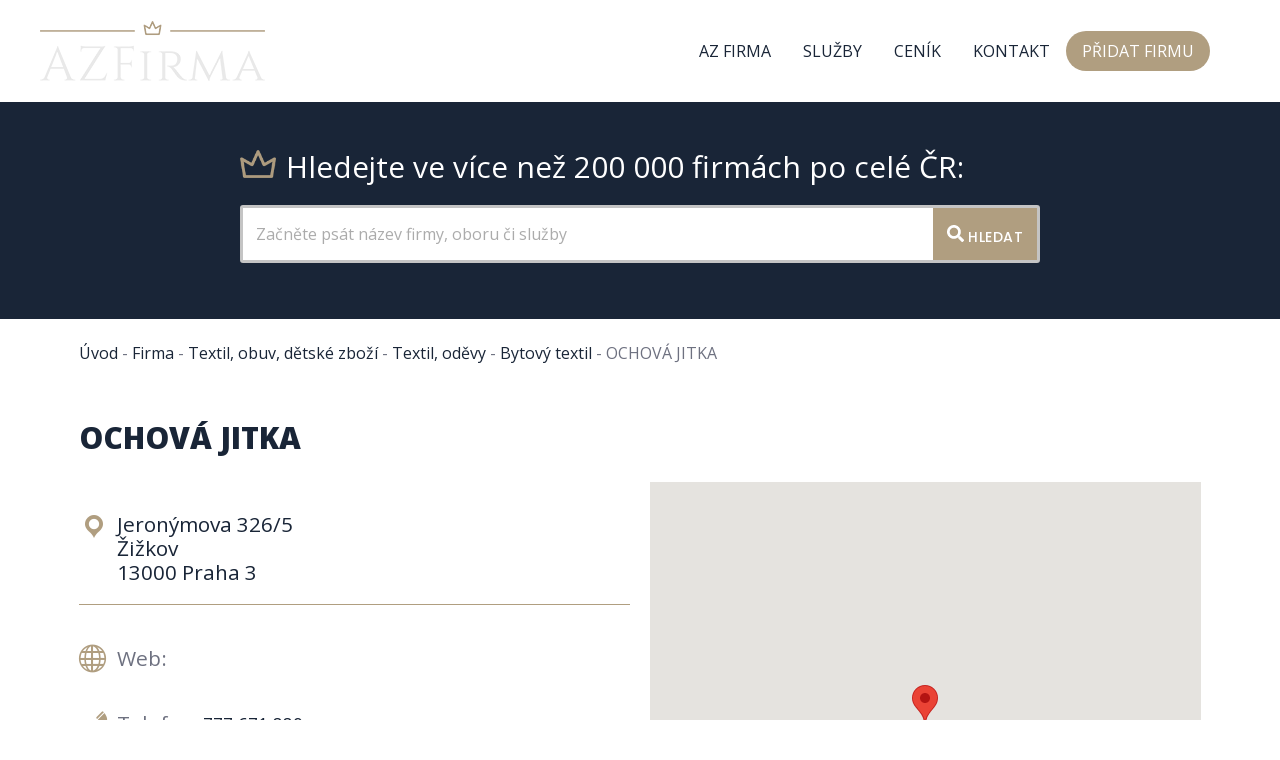

--- FILE ---
content_type: application/javascript; charset=utf-8
request_url: https://www.azfirma.cz/wp-content/plugins/foobox-image-lightbox/free/js/foobox.free.min.js?ver=2.7.16
body_size: 29723
content:
/**!
 * FooBox - A jQuery responsive lightbox plugin
 * @version 2.4.4
 * @link http://fooplugins.com/plugins/foobox-jquery
 * @copyright Steven Usher & Brad Vincent 2020
 * @license Released under the MIT license.
 * You are free to use FooBox jQuery in personal projects as long as this copyright header is left intact.
 */
!function(a,b,undefined){a&&b&&(b.FooBox={},FooBox.$=a,FooBox.version="2.4.4",FooBox.instances=[],FooBox.defaults={affiliate:{enabled:!0,prefix:"Powered by ",url:"http://fooplugins.com/plugins/foobox/"},alwaysInit:!0,closeOnOverlayClick:!0,containerCssClass:"fbx-instance",countMessage:"item %index of %total",error:"Could not load the item",excludes:".fbx-link, .nofoobox",externalSelector:"a[data-foobox],input[data-foobox]",fitToScreen:!1,hideScrollbars:!0,loadDelay:0,loaderTimeout:600,modalClass:"",preload:!1,rel:null,resizeSpeed:300,selector:"a",showButtons:!0,showCount:!0,style:"fbx-rounded",theme:"fbx-light",transitionInSpeed:200,transitionOutSpeed:200,initCallback:null,loop:!0},FooBox.isjQuery=function(a){return a instanceof jQuery||a&&a.jquery},FooBox.isFn=function(a){return a===b.alert||"[object Function]"===Object.prototype.toString.call(a)},FooBox.isArray=function(a){return"[object Array]"===Object.prototype.toString.call(a)},FooBox.inArray=function(a,b){return FooBox.isArray(b)?b.indexOf(a):-1},FooBox.ready=function(a){function c(){try{a.call(b,FooBox.$)}catch(c){console.error(c)}}(Function("/*@cc_on return true@*/")()?"complete"===document.readyState:"loading"!==document.readyState)?c():document.addEventListener("DOMContentLoaded",c,!1)},FooBox.format=function(a,b,c){var d,e,f=arguments[0];for(d=0;d<arguments.length-1;d++)e=new RegExp("\\{"+d+"\\}","gm"),f=f.replace(e,arguments[d+1]);return f},FooBox.browser={isIE:!1,isChrome:!1,isSafari:!1,isLtSafari10:!1,version:0,css:"",iOS:!1,Mac:!1,isMobile:function(a){return/(android|bb\d+|meego).+mobile|avantgo|bada\/|blackberry|blazer|compal|elaine|fennec|hiptop|iemobile|ip(hone|od)|iris|kindle|lge |maemo|midp|mmp|mobile.+firefox|netfront|opera m(ob|in)i|palm( os)?|phone|p(ixi|re)\/|plucker|pocket|psp|series(4|6)0|symbian|treo|up\.(browser|link)|vodafone|wap|windows ce|xda|xiino/i.test(a)||/1207|6310|6590|3gso|4thp|50[1-6]i|770s|802s|a wa|abac|ac(er|oo|s\-)|ai(ko|rn)|al(av|ca|co)|amoi|an(ex|ny|yw)|aptu|ar(ch|go)|as(te|us)|attw|au(di|\-m|r |s )|avan|be(ck|ll|nq)|bi(lb|rd)|bl(ac|az)|br(e|v)w|bumb|bw\-(n|u)|c55\/|capi|ccwa|cdm\-|cell|chtm|cldc|cmd\-|co(mp|nd)|craw|da(it|ll|ng)|dbte|dc\-s|devi|dica|dmob|do(c|p)o|ds(12|\-d)|el(49|ai)|em(l2|ul)|er(ic|k0)|esl8|ez([4-7]0|os|wa|ze)|fetc|fly(\-|_)|g1 u|g560|gene|gf\-5|g\-mo|go(\.w|od)|gr(ad|un)|haie|hcit|hd\-(m|p|t)|hei\-|hi(pt|ta)|hp( i|ip)|hs\-c|ht(c(\-| |_|a|g|p|s|t)|tp)|hu(aw|tc)|i\-(20|go|ma)|i230|iac( |\-|\/)|ibro|idea|ig01|ikom|im1k|inno|ipaq|iris|ja(t|v)a|jbro|jemu|jigs|kddi|keji|kgt( |\/)|klon|kpt |kwc\-|kyo(c|k)|le(no|xi)|lg( g|\/(k|l|u)|50|54|\-[a-w])|libw|lynx|m1\-w|m3ga|m50\/|ma(te|ui|xo)|mc(01|21|ca)|m\-cr|me(rc|ri)|mi(o8|oa|ts)|mmef|mo(01|02|bi|de|do|t(\-| |o|v)|zz)|mt(50|p1|v )|mwbp|mywa|n10[0-2]|n20[2-3]|n30(0|2)|n50(0|2|5)|n7(0(0|1)|10)|ne((c|m)\-|on|tf|wf|wg|wt)|nok(6|i)|nzph|o2im|op(ti|wv)|oran|owg1|p800|pan(a|d|t)|pdxg|pg(13|\-([1-8]|c))|phil|pire|pl(ay|uc)|pn\-2|po(ck|rt|se)|prox|psio|pt\-g|qa\-a|qc(07|12|21|32|60|\-[2-7]|i\-)|qtek|r380|r600|raks|rim9|ro(ve|zo)|s55\/|sa(ge|ma|mm|ms|ny|va)|sc(01|h\-|oo|p\-)|sdk\/|se(c(\-|0|1)|47|mc|nd|ri)|sgh\-|shar|sie(\-|m)|sk\-0|sl(45|id)|sm(al|ar|b3|it|t5)|so(ft|ny)|sp(01|h\-|v\-|v )|sy(01|mb)|t2(18|50)|t6(00|10|18)|ta(gt|lk)|tcl\-|tdg\-|tel(i|m)|tim\-|t\-mo|to(pl|sh)|ts(70|m\-|m3|m5)|tx\-9|up(\.b|g1|si)|utst|v400|v750|veri|vi(rg|te)|vk(40|5[0-3]|\-v)|vm40|voda|vulc|vx(52|53|60|61|70|80|81|83|85|98)|w3c(\-| )|webc|whit|wi(g |nc|nw)|wmlb|wonu|x700|yas\-|your|zeto|zte\-/i.test(a.substr(0,4))}(navigator.userAgent||navigator.vendor||b.opera),check:function(){var a=navigator.appVersion.toLowerCase(),c=navigator.userAgent.toLowerCase(),d=navigator.platform;FooBox.browser.iOS=/(iPad|iPhone|iPod)/g.test(d),FooBox.browser.iOS12OrBelow=!1,FooBox.browser.iOS&&(FooBox.browser.css+=" fbx-ios",FooBox.browser.iOS12OrBelow=function(){var b=a.match(/OS (\d+)_(\d+)_?(\d+)?/i);return b=[parseInt(b[1],10),parseInt(b[2],10),parseInt(b[3]||0,10)],b[0]<=12}(),FooBox.browser.iOS12OrBelow&&(FooBox.browser.css+=" fbx-ios-12-or-below")),FooBox.browser.Mac=/(Mac)/g.test(d),FooBox.browser.Mac&&(FooBox.browser.css+=" fbx-mac"),FooBox.browser.isChrome=a.indexOf("chrome")>-1||a.indexOf("crios")>-1,FooBox.browser.isChrome&&(FooBox.browser.css+=" fbx-chrome"),FooBox.browser.isSafari=a.indexOf("safari")>-1&&!FooBox.browser.isChrome,FooBox.browser.isSafari&&(FooBox.browser.css+=" fbx-safari",FooBox.browser.isLtSafari10=/constructor/i.test(b.HTMLElement)),FooBox.browser.isFirefox=c.indexOf("firefox")>-1,FooBox.browser.isFirefox&&(FooBox.browser.css+=" fbx-firefox");var e=c.indexOf("msie "),f=c.indexOf("trident/"),g=c.indexOf("edge/");if(FooBox.browser.isIE=e>-1||f>-1||g>-1,FooBox.browser.isIE){if(e>-1)FooBox.browser.version=parseInt(c.substring(e+5,c.indexOf(".",e)),10);else if(f>-1){var h=c.indexOf("rv:");FooBox.browser.version=parseInt(c.substring(h+3,c.indexOf(".",h)),10)}else g>-1&&(FooBox.browser.version=parseInt(c.substring(g+5,c.indexOf(".",g)),10));FooBox.browser.css="fbx-ie fbx-ie"+FooBox.browser.version}},supportsTransitions:function(){var a,b=document.body||document.documentElement,c=b.style,d="transition";if("string"==typeof c[d])return!0;a=["Moz","Webkit","Khtml","O","ms"],d=d.charAt(0).toUpperCase()+d.substr(1);for(var e=0;e<a.length;e++)if("string"==typeof c[a[e]+d])return!0;return!1},transitionEnd:function(){var a,b=document.createElement("fakeelement"),c={transition:"transitionend",OTransition:"oTransitionEnd",MozTransition:"transitionend",WebkitTransition:"webkitTransitionEnd"};for(a in c)if(c.hasOwnProperty(a)&&b.style[a]!==undefined)return c[a];return null}},FooBox.browser.check(),FooBox.qualifiedURL=function(a){var b=document.createElement("a");return b.href=a,b.href},jQuery.Event.prototype.fb={instance:null,modal:null,options:null,handled:!1},FooBox.raise=function(b,c,d){d=d||{};var e=a.Event(c);return e.fb={},e.fb.instance=b,e.fb.modal=b.modal.element,e.fb.options=b.options,a.extend(!0,e.fb,d),b.element.one(c,function(a){a.stopPropagation()}).trigger(e),e},FooBox.options={isMultipart:function(a,b){return"string"==typeof a&&a.length>0&&a.indexOf(b)!==-1},hasProperties:function(a){if("object"!=typeof a)return!1;var b;for(b in a)if(a.hasOwnProperty(b))return!0;return!1},get:function(a,b){if(FooBox.options.isMultipart(b,".")){var c=b.substring(0,b.indexOf(".")),d=b.substring(b.indexOf(".")+1);return a[c]=a[c]||{},FooBox.options.get(a[c],d)}return a[b]},set:function(a,b,c){if(FooBox.options.isMultipart(b,".")){var d=b.substring(0,b.indexOf(".")),e=b.substring(b.indexOf(".")+1);a[d]=a[d]||{},FooBox.options.set(a[d],e,c)}else a[b]=c},merge:function(a,b,c){var d,e=Array.prototype.slice.call(arguments);for(a=e.shift(),b=e.shift(),FooBox.options._merge(a,b),d=0;d<e.length;d++)c=e[d],FooBox.options._merge(a,c);return a},_merge:function(b,c){var d;for(d in c)c.hasOwnProperty(d)&&(FooBox.options.hasProperties(c[d])&&!a.isArray(c[d])?(b[d]=b[d]||{},FooBox.options._merge(b[d],c[d])):a.isArray(c[d])?(b[d]=[],a.extend(!0,b[d],c[d])):b[d]=c[d])}},FooBox.objects={registered:{},ensure:function(a){return FooBox.objects.registered[a]=FooBox.objects.registered[a]||[]},register:function(b,c,d){var e=FooBox.objects.ensure(b);return e.push(c),"object"==typeof d&&a.extend(!0,FooBox.defaults,d),!0},load:function(a,b){var c,d,e=[],f=FooBox.objects.ensure(a);for(d=0;d<f.length;d++)try{c=f[d],e.push(new c(b))}catch(g){console.error(g)}b.objects=b.objects||{},b.objects[a]=e},call:function(a,b,c,d,e){var f,g=Array.prototype.slice.call(arguments);a=g.shift(),b=g.shift(),c=g.shift();for(var h=b.objects[a]||[],i=0;i<h.length;i++)try{if(f=h[i],!FooBox.isFn(f[c]))continue;f[c].apply(f,g)}catch(j){console.error(j)}},get:function(a,b,c){var d,e=b.objects[a];if(!e||!FooBox.isFn(c))return null;for(d=0;d<e.length;d++)if(c(e[d]))return e[d];return null}},FooBox.addons={_ns:"addons",validate:function(a){return!!FooBox.isFn(a)||(console.error(FooBox.format('Expected type "function", received type "{0}".',typeof a)),!1)},register:function(a,b){return FooBox.addons.validate(a)?FooBox.objects.register(FooBox.addons._ns,a,b):(console.error("Failed to register the addon."),!1)},load:function(a){FooBox.objects.load(FooBox.addons._ns,a)},call:function(a,b,c,d){var e=Array.prototype.slice.call(arguments);e.unshift(FooBox.addons._ns),FooBox.objects.call.apply(this,e)}},FooBox.handlers={_ns:"handlers",validate:function(a){if(!FooBox.isFn(a))return console.error(FooBox.format('Expected type "function", received type "{0}".',typeof a)),!1;var b=new a;return FooBox.isFn(b.handles)?FooBox.isFn(b.defaults)?FooBox.isFn(b.parse)?FooBox.isFn(b.load)?FooBox.isFn(b.getSize)?FooBox.isFn(b.hasChanged)?!!FooBox.isFn(b.preload)||(console.error('The required "preload" method is not implemented.'),!1):(console.error('The required "hasChanged" method is not implemented.'),!1):(console.error('The required "getSize" method is not implemented.'),!1):(console.error('The required "load" method is not implemented.'),!1):(console.error('The required "parse" method is not implemented.'),!1):(console.error('The required "defaults" method is not implemented.'),!1):(console.error('The required "handles" method is not implemented.'),!1)},register:function(a,b){return FooBox.handlers.validate(a)?FooBox.objects.register(FooBox.handlers._ns,a,b):(console.error("Failed to register the handler."),!1)},load:function(a){FooBox.objects.load(FooBox.handlers._ns,a)},call:function(a,b,c,d){var e=Array.prototype.slice.call(arguments);e.unshift(FooBox.handlers._ns),FooBox.objects.call.apply(this,e)},get:function(a,b){return FooBox.objects.get(FooBox.handlers._ns,a,function(a){return a.type==b})}},FooBox.Item=function(b,c,d){return this.type=b,this.element=FooBox.isjQuery(c)?c:a(c),this.handler=d,this.width=null,this.height=null,this.url=null,this.overflow=!1,this.preloaded=!1,this.proportion=!1,this.error=!1,this},FooBox.Size=function(a,b){return this.width="number"==typeof a?a:parseInt(a,0),this.height="number"==typeof b?b:parseInt(b,0),this.equalTo=function(a){return this.width==a.width&&this.height==a.height},this},FooBox.Size.check=function(a){return"number"==typeof a?a:isNaN(parseInt(a))?null:parseInt(a)},FooBox.Timer=function(){this.id=null,this.busy=!1;var a=this;return this.start=function(b,c,d){d=d||b,a.stop(),a.id=setTimeout(function(){b.call(d),a.id=null,a.busy=!1},c),a.busy=!0},this.stop=function(){null!==a.id&&a.busy!==!1&&(clearTimeout(a.id),a.id=null,a.busy=!1)},this},a.fn.foobox=function(b){return b=b||{},this.each(function(){var c=a(this),d=c.data("fbx_instance"),e=c.data("__FooGallery__"),f=a.extend(!0,{},b,c.data("foobox"));if(d instanceof FooBox.Instance)if(d.options.alwaysInit===!0||e){var g=d.options;g.alwaysInit=!0,d.destroy(),d=new FooBox.Instance(d.id),d.init(this,a.extend(!0,g,f))}else d.reinit(f);else{if(d=a(this).data("fbx_p_instance"),d instanceof FooBox.Instance)return;d=new FooBox.Instance,d.init(this,f)}})},FooBox.open=function(b){var c,d=null;if("object"==typeof b){var e=document.createElement("a");a(e).foobox(b),d=a(e).data("fbx_instance")}else"number"==typeof b?c=b:(c=parseInt(b||0),c=isNaN(c)?0:c),c=c>FooBox.instances.length-1?FooBox.instances.length-1:c<0?0:c,d=FooBox.instances[c];return null!=d&&d.modal instanceof FooBox.Modal?(d.modal.show(!0),d):null},FooBox.close=function(){var a,b=[],c=null;for(a=0;a<FooBox.instances.length;a++)c=FooBox.instances[a],null!=c&&c.modal instanceof FooBox.Modal&&FooBox.isjQuery(c.modal.element)&&c.modal.element.hasClass("fbx-show")&&b.push(c);for(a=0;a<b.length;a++)c=b[a],c.modal.close()},FooBox.resize=function(c,d){if(c||d){var e,f,g,h;for(e=0;e<FooBox.instances.length;e++)f=FooBox.instances[e],null!=f&&f.modal instanceof FooBox.Modal&&FooBox.isjQuery(f.modal.element)&&f.modal.element.hasClass("fbx-show")&&(g=f.items.current(),h=new FooBox.Size(c||g.width||0,d||g.height||0),g.width=h.width,g.height=h.height,f.modal.resize(h,f.modal.element.find(".fbx-item-current")))}else a(b).trigger("resize.foobox")},FooBox.lateBind=function(c,d){var e=a.extend(!0,{},FooBox.defaults,d||b.FOOBOX&&FOOBOX.o||{}),f=a(c);f.on("click.foobox",e.selector,function(a){a.preventDefault();var b=f.data("fbx_instance");b||(b=f.foobox(e).data("fbx_instance")),b instanceof FooBox.Instance&&"number"==typeof this.index&&(b.items.indexes.set(this.index),b.modal.show(!0))})})}(jQuery,window),function(a,b){b.Icons=function(){return this.className="fbx-icon",this.registered={"default":{close:'<svg version="1.1" xmlns="http://www.w3.org/2000/svg" width="16" height="16" viewBox="0 0 16 16"><path class="[CURRENT_ICON_CLASS]-default" d="M13.405 11.404q0 0.357-0.25 0.607l-1.214 1.214q-0.25 0.25-0.607 0.25t-0.607-0.25l-2.625-2.625-2.625 2.625q-0.25 0.25-0.607 0.25t-0.607-0.25l-1.214-1.214q-0.25-0.25-0.25-0.607t0.25-0.607l2.625-2.625-2.625-2.625q-0.25-0.25-0.25-0.607t0.25-0.607l1.214-1.214q0.25-0.25 0.607-0.25t0.607 0.25l2.625 2.625 2.625-2.625q0.25-0.25 0.607-0.25t0.607 0.25l1.214 1.214q0.25 0.25 0.25 0.607t-0.25 0.607l-2.625 2.625 2.625 2.625q0.25 0.25 0.25 0.607z"></path><path class="[CURRENT_ICON_CLASS]-flat" d="M12.667 3q0.286 0 0.477 0.19t0.19 0.477q0 0.281-0.193 0.474l-4.198 4.193 4.198 4.193q0.193 0.193 0.193 0.474 0 0.286-0.19 0.477t-0.477 0.19q-0.281 0-0.474-0.193l-4.193-4.198-4.193 4.198q-0.193 0.193-0.474 0.193-0.286 0-0.477-0.19t-0.19-0.477q0-0.281 0.193-0.474l4.198-4.193-4.198-4.193q-0.193-0.193-0.193-0.474 0-0.286 0.19-0.477t0.477-0.19q0.281 0 0.474 0.193l4.193 4.198 4.193-4.198q0.193-0.193 0.474-0.193z"></path></svg>',prev:'<svg version="1.1" xmlns="http://www.w3.org/2000/svg" width="16" height="16" viewBox="0 0 16 16"><path class="[ICON_CLASS]-arrows-default" d="M14.57 8.643q0 0.473-0.29 0.808t-0.754 0.335h-6.286l2.616 2.625q0.339 0.321 0.339 0.804t-0.339 0.804l-0.67 0.679q-0.33 0.33-0.804 0.33-0.464 0-0.813-0.33l-5.813-5.821q-0.33-0.33-0.33-0.804 0-0.464 0.33-0.813l5.813-5.804q0.339-0.339 0.813-0.339 0.464 0 0.804 0.339l0.67 0.661q0.339 0.339 0.339 0.813t-0.339 0.813l-2.616 2.616h6.286q0.464 0 0.754 0.335t0.29 0.808z"></path><path class="[ICON_CLASS]-arrows-flat" d="M6.667 3q0.276 0 0.471 0.195t0.195 0.471q0 0.281-0.198 0.474l-3.526 3.526h10.391q0.276 0 0.471 0.195t0.195 0.471-0.195 0.471-0.471 0.195h-10.391l3.526 3.526q0.198 0.193 0.198 0.474 0 0.276-0.195 0.471t-0.471 0.195q-0.281 0-0.474-0.193l-4.667-4.667q-0.193-0.203-0.193-0.474t0.193-0.474l4.667-4.667q0.198-0.193 0.474-0.193z"></path><path class="[ICON_CLASS]-arrows-1" d="M10 16l3-3-5-5 5-5-3-3-8 8z"></path><path class="[ICON_CLASS]-arrows-2" d="M0 8l16 7-3-7 3-7z"></path><path class="[ICON_CLASS]-arrows-3" d="M12 0l-8 8 8 8-4-8z"></path><path class="[ICON_CLASS]-arrows-4" d="M10 4l-4 4 4 4z"></path><path class="[ICON_CLASS]-arrows-5" d="M0 8l8 8v-5h8l0-6h-8v-5l-8 8zM2.375 7.039l0.25-0.25v2.422l-0.25-0.25v-1.922zM2.125 8.711l-0.25-0.25v-0.922l0.25-0.25v1.422zM2.875 6.539l0.25-0.25v3.422l-0.25-0.25v-2.922zM3.375 6.039l0.25-0.25v4.422l-0.25-0.25v-3.922zM3.875 5.539l0.25-0.25v5.422l-0.25-0.25v-4.922zM4.375 5.039l0.25-0.25v6.422l-0.25-0.25v-5.922zM4.875 4.539l0.25-0.25v7.422l-0.25-0.25v-6.922zM5.375 4.039l0.25-0.25v8.422l-0.25-0.25v-7.922zM5.875 3.539l0.25-0.25v9.422l-0.25-0.25v-8.922zM6.375 3.039l0.25-0.25v10.422l-0.25-0.25v-9.922zM1.625 7.789v0.422l-0.211-0.211 0.211-0.211zM7.375 10v-4h0.25v4h-0.25zM7.875 10v-4h0.25v4h-0.25zM8.375 10v-4h0.25v4h-0.25zM8.875 10v-4h0.25v4h-0.25zM9.375 10v-4h0.25v4h-0.25zM9.875 10v-4h0.25v4h-0.25zM10.375 10v-4h0.25v4h-0.25zM10.875 10v-4h0.25v4h-0.25zM11.375 10v-4h0.25v4h-0.25zM11.875 10v-4h0.25v4h-0.25zM12.375 10v-4h0.25v4h-0.25zM12.875 10v-4h0.25v4h-0.25zM13.375 10v-4h0.25v4h-0.25zM13.875 10v-4h0.25v4h-0.25zM14.375 10v-4h0.25v4h-0.25zM15 10h-0.125v-4h0.125l-0 4zM7 6h0.125v4h-0.125v3.586l-0.125-0.125v-10.922l0.125-0.125v3.586z"></path><path class="[ICON_CLASS]-arrows-6" d="M0 8l8 8v-5h8l0-6h-8v-5z"></path><path class="[ICON_CLASS]-arrows-7" d="M8 0c4.418 0 8 3.582 8 8s-3.582 8-8 8-8-3.582-8-8 3.582-8 8-8zM3.293 8.707l4 4c0.195 0.195 0.451 0.293 0.707 0.293s0.512-0.098 0.707-0.293c0.391-0.391 0.391-1.024 0-1.414l-2.293-2.293h5.586c0.552 0 1-0.448 1-1s-0.448-1-1-1h-5.586l2.293-2.293c0.391-0.391 0.391-1.024 0-1.414s-1.024-0.391-1.414 0l-4 4c-0.391 0.391-0.391 1.024-0 1.414z"></path><path class="[ICON_CLASS]-arrows-8" d="M0 16h16v-16h-16l0 16zM14 2v12h-12l-0-12h12zM7 11.5l-3.5-3.5 3.5-3.5v2.5h5v2h-5v2.5z"></path><path class="[ICON_CLASS]-arrows-9" d="M15 5h1v6h-1zM13 5h1v6h-1zM11 5h1v6h-1zM0 8l7-7v4h3v6h-3v4z"></path><path class="[ICON_CLASS]-arrows-10" d="M8 0c4.418 0 8 3.582 8 8s-3.582 8-8 8-8-3.582-8-8 3.582-8 8-8zM7 11.5v-2.5h5v-2h-5v-2.5l-3.5 3.5 3.5 3.5z"></path><path class="[ICON_CLASS]-arrows-11" d="M8 0c4.418 0 8 3.582 8 8s-3.582 8-8 8-8-3.582-8-8 3.582-8 8-8zM8 14.5c3.59 0 6.5-2.91 6.5-6.5s-2.91-6.5-6.5-6.5-6.5 2.91-6.5 6.5 2.91 6.5 6.5 6.5zM3.293 7.293l4-4c0.391-0.391 1.024-0.391 1.414 0s0.391 1.024 0 1.414l-2.293 2.293h5.586c0.552 0 1 0.448 1 1s-0.448 1-1 1h-5.586l2.293 2.293c0.391 0.391 0.391 1.024 0 1.414-0.195 0.195-0.451 0.293-0.707 0.293s-0.512-0.098-0.707-0.293l-4-4c-0.39-0.391-0.39-1.024 0-1.414z"></path></svg>',next:'<svg version="1.1" xmlns="http://www.w3.org/2000/svg" width="16" height="16" viewBox="0 0 16 16"><path class="[ICON_CLASS]-arrows-default" d="M14.57 8.071q0 0.482-0.33 0.813l-5.813 5.813q-0.348 0.33-0.813 0.33-0.455 0-0.804-0.33l-0.67-0.67q-0.339-0.339-0.339-0.813t0.339-0.813l2.616-2.616h-6.286q-0.464 0-0.754-0.335t-0.29-0.808v-1.143q0-0.473 0.29-0.808t0.754-0.335h6.286l-2.616-2.625q-0.339-0.321-0.339-0.804t0.339-0.804l0.67-0.67q0.339-0.339 0.804-0.339 0.473 0 0.813 0.339l5.813 5.813q0.33 0.313 0.33 0.804z"></path><path class="[ICON_CLASS]-arrows-flat" d="M9.333 3q0.281 0 0.474 0.193l4.667 4.667q0.193 0.193 0.193 0.474t-0.193 0.474l-4.667 4.667q-0.193 0.193-0.474 0.193-0.286 0-0.477-0.19t-0.19-0.477q0-0.281 0.193-0.474l3.531-3.526h-10.391q-0.276 0-0.471-0.195t-0.195-0.471 0.195-0.471 0.471-0.195h10.391l-3.531-3.526q-0.193-0.193-0.193-0.474 0-0.286 0.19-0.477t0.477-0.19z"></path><path class="[ICON_CLASS]-arrows-1" d="M6 0l-3 3 5 5-5 5 3 3 8-8z"></path><path class="[ICON_CLASS]-arrows-2" d="M16 8l-16-7 3 7-3 7z"></path><path class="[ICON_CLASS]-arrows-3" d="M4 16l8-8-8-8 4 8z"></path><path class="[ICON_CLASS]-arrows-4" d="M6 12l4-4-4-4z"></path><path class="[ICON_CLASS]-arrows-5" d="M16 8l-8-8v5h-8l-0 6h8v5l8-8zM13.625 8.961l-0.25 0.25v-2.422l0.25 0.25v1.922zM13.875 7.289l0.25 0.25v0.922l-0.25 0.25v-1.422zM13.125 9.461l-0.25 0.25v-3.422l0.25 0.25v2.922zM12.625 9.961l-0.25 0.25v-4.422l0.25 0.25v3.922zM12.125 10.461l-0.25 0.25v-5.422l0.25 0.25v4.922zM11.625 10.961l-0.25 0.25v-6.422l0.25 0.25v5.922zM11.125 11.461l-0.25 0.25v-7.422l0.25 0.25v6.922zM10.625 11.961l-0.25 0.25v-8.422l0.25 0.25v7.922zM10.125 12.461l-0.25 0.25v-9.422l0.25 0.25v8.922zM9.625 12.961l-0.25 0.25v-10.422l0.25 0.25v9.922zM14.375 8.211v-0.422l0.211 0.211-0.211 0.211zM8.625 6v4h-0.25v-4h0.25zM8.125 6v4h-0.25v-4h0.25zM7.625 6v4h-0.25v-4h0.25zM7.125 6v4h-0.25v-4h0.25zM6.625 6v4h-0.25v-4h0.25zM6.125 6v4h-0.25v-4h0.25zM5.625 6v4h-0.25v-4h0.25zM5.125 6v4h-0.25v-4h0.25zM4.625 6v4h-0.25v-4h0.25zM4.125 6v4h-0.25v-4h0.25zM3.625 6v4h-0.25v-4h0.25zM3.125 6v4h-0.25v-4h0.25zM2.625 6v4h-0.25v-4h0.25zM2.125 6v4h-0.25v-4h0.25zM1.625 6v4h-0.25v-4h0.25zM1 6h0.125v4h-0.125l0-4zM9 10h-0.125v-4h0.125v-3.586l0.125 0.125v10.922l-0.125 0.125v-3.586z"></path><path class="[ICON_CLASS]-arrows-6" d="M16 8l-8-8v5h-8l-0 6h8v5z"></path><path class="[ICON_CLASS]-arrows-7" d="M8 0c-4.418 0-8 3.582-8 8s3.582 8 8 8 8-3.582 8-8-3.582-8-8-8zM12.707 8.707l-4 4c-0.195 0.195-0.451 0.293-0.707 0.293s-0.512-0.098-0.707-0.293c-0.391-0.391-0.391-1.024 0-1.414l2.293-2.293h-5.586c-0.552 0-1-0.448-1-1s0.448-1 1-1h5.586l-2.293-2.293c-0.391-0.391-0.391-1.024 0-1.414s1.024-0.391 1.414 0l4 4c0.391 0.391 0.391 1.024 0 1.414z"></path><path class="[ICON_CLASS]-arrows-8" d="M16 16h-16v-16h16l-0 16zM2 2v12h12l0-12h-12zM9 11.5l3.5-3.5-3.5-3.5v2.5h-5v2h5v2.5z"></path><path class="[ICON_CLASS]-arrows-9" d="M0 5h1v6h-1zM2 5h1v6h-1zM4 5h1v6h-1zM16 8l-7-7v4h-3v6h3v4z"></path><path class="[ICON_CLASS]-arrows-10" d="M8 0c-4.418 0-8 3.582-8 8s3.582 8 8 8 8-3.582 8-8-3.582-8-8-8zM9 11.5v-2.5h-5v-2h5v-2.5l3.5 3.5-3.5 3.5z"></path><path class="[ICON_CLASS]-arrows-11" d="M8 0c-4.418 0-8 3.582-8 8s3.582 8 8 8 8-3.582 8-8-3.582-8-8-8zM8 14.5c-3.59 0-6.5-2.91-6.5-6.5s2.91-6.5 6.5-6.5 6.5 2.91 6.5 6.5-2.91 6.5-6.5 6.5zM12.707 7.293l-4-4c-0.39-0.391-1.024-0.391-1.414 0s-0.391 1.024 0 1.414l2.293 2.293h-5.586c-0.552 0-1 0.448-1 1s0.448 1 1 1h5.586l-2.293 2.293c-0.391 0.391-0.391 1.024 0 1.414 0.195 0.195 0.451 0.293 0.707 0.293s0.512-0.098 0.707-0.293l4-4c0.39-0.391 0.39-1.024 0-1.414z"></path></svg>',error:'<svg version="1.1" xmlns="http://www.w3.org/2000/svg" width="16" height="16" viewBox="0 0 16 16"><path d="M8 1.5c-1.736 0-3.369 0.676-4.596 1.904s-1.904 2.86-1.904 4.596c0 1.736 0.676 3.369 1.904 4.596s2.86 1.904 4.596 1.904c1.736 0 3.369-0.676 4.596-1.904s1.904-2.86 1.904-4.596c0-1.736-0.676-3.369-1.904-4.596s-2.86-1.904-4.596-1.904zM8 0v0c4.418 0 8 3.582 8 8s-3.582 8-8 8c-4.418 0-8-3.582-8-8s3.582-8 8-8zM7 11h2v2h-2zM7 3h2v6h-2z"></path></svg>',spinner:'<svg version="1.1" xmlns="http://www.w3.org/2000/svg" width="16" height="16" viewBox="0 0 16 16"><path class="[CURRENT_ICON_CLASS]-default" d="M3 8c0-0.19 0.011-0.378 0.032-0.563l-2.89-0.939c-0.092 0.487-0.141 0.989-0.141 1.502 0 2.3 0.971 4.374 2.526 5.833l1.786-2.458c-0.814-0.889-1.312-2.074-1.312-3.375zM13 8c0 1.301-0.497 2.486-1.312 3.375l1.786 2.458c1.555-1.459 2.526-3.533 2.526-5.833 0-0.513-0.049-1.015-0.141-1.502l-2.89 0.939c0.021 0.185 0.032 0.373 0.032 0.563zM9 3.1c1.436 0.292 2.649 1.199 3.351 2.435l2.89-0.939c-1.144-2.428-3.473-4.188-6.241-4.534v3.038zM3.649 5.535c0.702-1.236 1.914-2.143 3.351-2.435v-3.038c-2.769 0.345-5.097 2.105-6.241 4.534l2.89 0.939zM10.071 12.552c-0.631 0.288-1.332 0.448-2.071 0.448s-1.44-0.16-2.071-0.448l-1.786 2.458c1.144 0.631 2.458 0.99 3.857 0.99s2.713-0.359 3.857-0.99l-1.786-2.458z"></path><path class="[CURRENT_ICON_CLASS]-flat" d="M10.833 10.495q0.271 0 0.469 0.198l1.885 1.885q0.198 0.198 0.198 0.474 0 0.271-0.198 0.469t-0.469 0.198q-0.276 0-0.474-0.198l-1.885-1.885q-0.193-0.193-0.193-0.474 0-0.276 0.195-0.471t0.471-0.195zM5.172 10.495q0.276 0 0.471 0.195t0.195 0.471-0.198 0.474l-1.885 1.885q-0.198 0.198-0.469 0.198-0.276 0-0.471-0.195t-0.195-0.471q0-0.281 0.193-0.474l1.885-1.885q0.198-0.198 0.474-0.198zM1.333 7.667h2.667q0.276 0 0.471 0.195t0.195 0.471-0.195 0.471-0.471 0.195h-2.667q-0.276 0-0.471-0.195t-0.195-0.471 0.195-0.471 0.471-0.195zM8 11.667q0.276 0 0.471 0.195t0.195 0.471v2.667q0 0.276-0.195 0.471t-0.471 0.195-0.471-0.195-0.195-0.471v-2.667q0-0.276 0.195-0.471t0.471-0.195zM3.286 2.948q0.271 0 0.469 0.198l1.885 1.885q0.198 0.198 0.198 0.469 0 0.276-0.195 0.471t-0.471 0.195q-0.281 0-0.474-0.193l-1.885-1.885q-0.193-0.193-0.193-0.474 0-0.276 0.195-0.471t0.471-0.195zM12 7.667h2.667q0.276 0 0.471 0.195t0.195 0.471-0.195 0.471-0.471 0.195h-2.667q-0.276 0-0.471-0.195t-0.195-0.471 0.195-0.471 0.471-0.195zM8 1q0.276 0 0.471 0.195t0.195 0.471v2.667q0 0.276-0.195 0.471t-0.471 0.195-0.471-0.195-0.195-0.471v-2.667q0-0.276 0.195-0.471t0.471-0.195zM12.719 2.948q0.271 0 0.469 0.198t0.198 0.469q0 0.276-0.198 0.474l-1.885 1.885q-0.193 0.193-0.469 0.193-0.286 0-0.477-0.19t-0.19-0.477q0-0.276 0.193-0.469l1.885-1.885q0.198-0.198 0.474-0.198z"></path><path class="[CURRENT_ICON_CLASS]-1" d="M5.569 12q0 0.536-0.379 0.911t-0.906 0.375q-0.536 0-0.911-0.375t-0.375-0.911 0.375-0.911 0.911-0.375q0.527 0 0.906 0.375t0.379 0.911zM9.426 13.714q0 0.473-0.335 0.808t-0.808 0.335-0.808-0.335-0.335-0.808 0.335-0.808 0.808-0.335 0.808 0.335 0.335 0.808zM3.857 8q0 0.589-0.42 1.009t-1.009 0.42-1.009-0.42-0.42-1.009 0.42-1.009 1.009-0.42 1.009 0.42 0.42 1.009zM13.283 12q0 0.411-0.295 0.705t-0.705 0.295-0.705-0.295-0.295-0.705 0.295-0.705 0.705-0.295 0.705 0.295 0.295 0.705zM5.854 4q0 0.652-0.46 1.112t-1.112 0.46-1.112-0.46-0.46-1.112 0.46-1.112 1.112-0.46 1.112 0.46 0.46 1.112zM9.997 2.286q0 0.714-0.5 1.214t-1.214 0.5-1.214-0.5-0.5-1.214 0.5-1.214 1.214-0.5 1.214 0.5 0.5 1.214zM14.844 8q0 0.357-0.25 0.607t-0.607 0.25-0.607-0.25-0.25-0.607 0.25-0.607 0.607-0.25 0.607 0.25 0.25 0.607zM12.997 4q0 0.295-0.21 0.504t-0.504 0.21-0.504-0.21-0.21-0.504 0.21-0.504 0.504-0.21 0.504 0.21 0.21 0.504z"></path><path class="[CURRENT_ICON_CLASS]-2" d="M16 8c-0.020-1.045-0.247-2.086-0.665-3.038-0.417-0.953-1.023-1.817-1.766-2.53s-1.624-1.278-2.578-1.651c-0.953-0.374-1.978-0.552-2.991-0.531-1.013 0.020-2.021 0.24-2.943 0.646-0.923 0.405-1.758 0.992-2.449 1.712s-1.237 1.574-1.597 2.497c-0.361 0.923-0.533 1.914-0.512 2.895 0.020 0.981 0.234 1.955 0.627 2.847 0.392 0.892 0.961 1.7 1.658 2.368s1.523 1.195 2.416 1.543c0.892 0.348 1.851 0.514 2.799 0.493 0.949-0.020 1.89-0.227 2.751-0.608 0.862-0.379 1.642-0.929 2.287-1.604s1.154-1.472 1.488-2.335c0.204-0.523 0.342-1.069 0.415-1.622 0.019 0.001 0.039 0.002 0.059 0.002 0.552 0 1-0.448 1-1 0-0.028-0.001-0.056-0.004-0.083h0.004zM14.411 10.655c-0.367 0.831-0.898 1.584-1.55 2.206s-1.422 1.112-2.254 1.434c-0.832 0.323-1.723 0.476-2.608 0.454-0.884-0.020-1.759-0.215-2.56-0.57-0.801-0.354-1.526-0.867-2.125-1.495s-1.071-1.371-1.38-2.173c-0.31-0.801-0.457-1.66-0.435-2.512s0.208-1.694 0.551-2.464c0.342-0.77 0.836-1.468 1.441-2.044s1.321-1.029 2.092-1.326c0.771-0.298 1.596-0.438 2.416-0.416s1.629 0.202 2.368 0.532c0.74 0.329 1.41 0.805 1.963 1.387s0.988 1.27 1.272 2.011c0.285 0.74 0.418 1.532 0.397 2.32h0.004c-0.002 0.027-0.004 0.055-0.004 0.083 0 0.516 0.39 0.94 0.892 0.994-0.097 0.544-0.258 1.075-0.481 1.578z"></path><path class="[CURRENT_ICON_CLASS]-3" d="M7 4c0-0.552 0.448-1 1-1s1 0.448 1 1c0 0.552-0.448 1-1 1s-1-0.448-1-1zM8 0c-4.418 0-8 3.582-8 8s3.582 8 8 8 8-3.582 8-8-3.582-8-8-8zM8 13c-0.552 0-1-0.448-1-1s0.448-1 1-1c0.552 0 1 0.448 1 1s-0.448 1-1 1zM8 8c-1.795 0-3.25 1.455-3.25 3.25s1.455 3.25 3.25 3.25c-3.59 0-6.5-2.91-6.5-6.5s2.91-6.5 6.5-6.5c1.795 0 3.25 1.455 3.25 3.25s-1.455 3.25-3.25 3.25z"></path><path class="[CURRENT_ICON_CLASS]-4" d="M6 2c0-1.105 0.895-2 2-2s2 0.895 2 2c0 1.105-0.895 2-2 2s-2-0.895-2-2zM10.243 3.757c0-1.105 0.895-2 2-2s2 0.895 2 2c0 1.105-0.895 2-2 2s-2-0.895-2-2zM13 8c0-0.552 0.448-1 1-1s1 0.448 1 1c0 0.552-0.448 1-1 1s-1-0.448-1-1zM11.243 12.243c0-0.552 0.448-1 1-1s1 0.448 1 1c0 0.552-0.448 1-1 1s-1-0.448-1-1zM7 14c0 0 0 0 0 0 0-0.552 0.448-1 1-1s1 0.448 1 1c0 0 0 0 0 0 0 0.552-0.448 1-1 1s-1-0.448-1-1zM2.757 12.243c0 0 0 0 0 0 0-0.552 0.448-1 1-1s1 0.448 1 1c0 0 0 0 0 0 0 0.552-0.448 1-1 1s-1-0.448-1-1zM2.257 3.757c0 0 0 0 0 0 0-0.828 0.672-1.5 1.5-1.5s1.5 0.672 1.5 1.5c0 0 0 0 0 0 0 0.828-0.672 1.5-1.5 1.5s-1.5-0.672-1.5-1.5zM0.875 8c0-0.621 0.504-1.125 1.125-1.125s1.125 0.504 1.125 1.125c0 0.621-0.504 1.125-1.125 1.125s-1.125-0.504-1.125-1.125z"></path><path class="[CURRENT_ICON_CLASS]-5" d="M8 0c-4.355 0-7.898 3.481-7.998 7.812 0.092-3.779 2.966-6.812 6.498-6.812 3.59 0 6.5 3.134 6.5 7 0 0.828 0.672 1.5 1.5 1.5s1.5-0.672 1.5-1.5c0-4.418-3.582-8-8-8zM8 16c4.355 0 7.898-3.481 7.998-7.812-0.092 3.779-2.966 6.812-6.498 6.812-3.59 0-6.5-3.134-6.5-7 0-0.828-0.672-1.5-1.5-1.5s-1.5 0.672-1.5 1.5c0 4.418 3.582 8 8 8z"></path><path class="[CURRENT_ICON_CLASS]-6" d="M0.001 8.025l-0 0c0 0 0 0.001 0 0.003 0.002 0.061 0.009 0.12 0.021 0.177 0.003 0.027 0.007 0.057 0.011 0.090 0.003 0.029 0.007 0.061 0.011 0.095 0.006 0.040 0.012 0.083 0.019 0.128 0.013 0.090 0.028 0.189 0.045 0.296 0.021 0.101 0.044 0.21 0.068 0.326 0.011 0.058 0.028 0.117 0.044 0.178s0.032 0.123 0.049 0.188c0.009 0.032 0.016 0.065 0.027 0.097s0.021 0.065 0.031 0.098 0.043 0.134 0.065 0.203c0.006 0.017 0.011 0.035 0.017 0.052s0.013 0.034 0.019 0.052 0.026 0.070 0.039 0.105c0.027 0.070 0.053 0.142 0.081 0.215 0.031 0.071 0.062 0.144 0.094 0.218 0.016 0.037 0.032 0.074 0.048 0.111s0.035 0.073 0.053 0.111 0.073 0.148 0.11 0.224c0.039 0.075 0.081 0.149 0.123 0.224 0.021 0.037 0.042 0.075 0.063 0.113s0.045 0.074 0.068 0.112 0.093 0.149 0.14 0.224c0.198 0.295 0.417 0.587 0.66 0.864 0.245 0.275 0.511 0.535 0.792 0.775 0.284 0.236 0.582 0.452 0.886 0.642 0.306 0.188 0.619 0.349 0.928 0.487 0.078 0.032 0.156 0.063 0.232 0.095 0.038 0.015 0.076 0.032 0.115 0.046s0.077 0.027 0.115 0.041 0.151 0.054 0.226 0.078c0.075 0.022 0.15 0.044 0.224 0.066 0.037 0.011 0.073 0.022 0.109 0.031s0.073 0.018 0.109 0.027 0.143 0.035 0.213 0.052c0.070 0.014 0.139 0.027 0.207 0.040 0.034 0.006 0.067 0.013 0.101 0.019 0.017 0.003 0.033 0.006 0.049 0.009s0.033 0.005 0.049 0.007c0.066 0.009 0.13 0.018 0.192 0.027 0.031 0.004 0.062 0.009 0.093 0.013s0.061 0.006 0.091 0.009 0.118 0.010 0.174 0.015c0.056 0.005 0.111 0.011 0.164 0.012 0.004 0 0.007 0 0.011 0 0.010 0.544 0.453 0.982 1 0.982 0.008 0 0.017-0 0.025-0.001v0c0 0 0.001-0 0.004-0 0.061-0.002 0.12-0.009 0.177-0.021 0.027-0.003 0.057-0.007 0.090-0.011 0.029-0.003 0.061-0.007 0.095-0.011 0.040-0.006 0.083-0.012 0.128-0.019 0.090-0.013 0.189-0.028 0.296-0.045 0.101-0.021 0.21-0.044 0.326-0.068 0.058-0.011 0.117-0.028 0.178-0.044s0.123-0.033 0.188-0.049c0.032-0.009 0.065-0.016 0.097-0.027s0.065-0.021 0.098-0.031 0.134-0.043 0.203-0.065c0.017-0.006 0.035-0.011 0.052-0.017s0.034-0.013 0.052-0.019 0.070-0.026 0.105-0.039c0.070-0.027 0.142-0.053 0.215-0.081 0.071-0.031 0.144-0.062 0.218-0.094 0.037-0.016 0.074-0.032 0.111-0.048s0.073-0.035 0.111-0.053 0.148-0.073 0.224-0.11c0.075-0.039 0.149-0.081 0.224-0.123 0.037-0.021 0.075-0.042 0.113-0.063s0.074-0.045 0.112-0.068 0.149-0.093 0.224-0.14c0.295-0.197 0.587-0.417 0.864-0.66 0.275-0.245 0.535-0.511 0.775-0.792 0.236-0.284 0.452-0.582 0.642-0.886 0.188-0.306 0.349-0.619 0.487-0.928 0.032-0.078 0.063-0.156 0.095-0.232 0.015-0.038 0.032-0.076 0.046-0.115s0.027-0.077 0.040-0.115 0.054-0.151 0.078-0.226c0.022-0.075 0.044-0.15 0.066-0.224 0.011-0.037 0.022-0.073 0.031-0.109s0.018-0.073 0.027-0.109 0.035-0.143 0.052-0.213c0.014-0.070 0.027-0.139 0.040-0.207 0.006-0.034 0.013-0.067 0.019-0.101 0.003-0.017 0.006-0.033 0.009-0.049s0.005-0.033 0.007-0.050c0.009-0.065 0.018-0.13 0.027-0.192 0.004-0.031 0.009-0.062 0.013-0.093s0.006-0.061 0.009-0.091 0.010-0.118 0.015-0.174c0.005-0.056 0.011-0.111 0.012-0.165 0-0.008 0.001-0.016 0.001-0.025 0.55-0.002 0.996-0.449 0.996-1 0-0.008-0-0.017-0.001-0.025h0c0 0-0-0.001-0-0.003-0.002-0.061-0.009-0.12-0.021-0.177-0.003-0.027-0.007-0.057-0.011-0.090-0.003-0.029-0.007-0.061-0.011-0.095-0.006-0.040-0.012-0.083-0.019-0.128-0.013-0.090-0.028-0.189-0.045-0.296-0.021-0.101-0.044-0.21-0.068-0.326-0.011-0.058-0.028-0.117-0.044-0.178s-0.032-0.123-0.049-0.188c-0.009-0.032-0.016-0.065-0.027-0.097s-0.021-0.065-0.031-0.098-0.043-0.134-0.065-0.203c-0.005-0.017-0.011-0.035-0.017-0.052s-0.013-0.034-0.019-0.052-0.026-0.070-0.039-0.105c-0.027-0.070-0.053-0.142-0.081-0.215-0.031-0.071-0.062-0.144-0.094-0.218-0.016-0.037-0.032-0.074-0.048-0.111s-0.035-0.073-0.053-0.111-0.073-0.148-0.11-0.224c-0.039-0.075-0.081-0.149-0.123-0.224-0.021-0.037-0.042-0.075-0.063-0.113s-0.045-0.074-0.068-0.112-0.093-0.149-0.14-0.224c-0.197-0.295-0.417-0.587-0.66-0.864-0.245-0.275-0.511-0.535-0.792-0.775-0.284-0.236-0.582-0.452-0.886-0.642-0.306-0.188-0.619-0.349-0.928-0.487-0.078-0.032-0.156-0.063-0.232-0.095-0.038-0.015-0.076-0.032-0.115-0.046s-0.077-0.027-0.115-0.040-0.151-0.054-0.226-0.078c-0.075-0.022-0.15-0.044-0.224-0.066-0.037-0.010-0.073-0.022-0.109-0.031s-0.073-0.018-0.109-0.027-0.143-0.035-0.213-0.052c-0.070-0.014-0.139-0.027-0.207-0.040-0.034-0.006-0.067-0.013-0.101-0.019-0.017-0.003-0.033-0.006-0.049-0.009s-0.033-0.005-0.049-0.007c-0.066-0.009-0.13-0.018-0.192-0.027-0.031-0.004-0.062-0.009-0.093-0.013s-0.061-0.006-0.091-0.009-0.118-0.010-0.174-0.015c-0.056-0.005-0.111-0.011-0.164-0.012-0.013-0-0.026-0.001-0.039-0.001-0.010-0.543-0.454-0.981-0.999-0.981-0.008 0-0.017 0-0.025 0.001l-0-0c0 0-0.001 0-0.003 0-0.061 0.002-0.12 0.009-0.177 0.021-0.027 0.003-0.057 0.007-0.090 0.011-0.029 0.003-0.061 0.007-0.095 0.011-0.040 0.006-0.083 0.012-0.128 0.019-0.090 0.013-0.189 0.028-0.296 0.045-0.101 0.021-0.21 0.044-0.326 0.068-0.058 0.011-0.117 0.028-0.178 0.044s-0.123 0.033-0.188 0.049c-0.032 0.009-0.065 0.016-0.097 0.027s-0.065 0.021-0.098 0.031-0.134 0.043-0.203 0.065c-0.017 0.006-0.035 0.011-0.052 0.017s-0.034 0.013-0.052 0.019-0.070 0.026-0.105 0.039c-0.070 0.027-0.142 0.053-0.215 0.081-0.071 0.031-0.144 0.062-0.218 0.094-0.037 0.016-0.074 0.032-0.111 0.048s-0.073 0.035-0.111 0.053-0.148 0.073-0.224 0.11c-0.075 0.039-0.149 0.081-0.224 0.123-0.037 0.021-0.075 0.042-0.113 0.063s-0.074 0.045-0.112 0.068-0.149 0.093-0.224 0.14c-0.295 0.198-0.587 0.417-0.864 0.66-0.275 0.245-0.535 0.511-0.775 0.792-0.236 0.284-0.452 0.582-0.642 0.886-0.188 0.306-0.349 0.619-0.487 0.928-0.032 0.078-0.063 0.156-0.095 0.232-0.015 0.038-0.032 0.076-0.046 0.115s-0.027 0.077-0.040 0.115-0.054 0.151-0.078 0.226c-0.022 0.075-0.044 0.15-0.066 0.224-0.011 0.037-0.022 0.073-0.032 0.109s-0.018 0.073-0.027 0.109-0.035 0.143-0.052 0.213c-0.014 0.070-0.027 0.139-0.040 0.207-0.006 0.034-0.013 0.067-0.019 0.101-0.003 0.017-0.006 0.033-0.009 0.049s-0.005 0.033-0.007 0.050c-0.009 0.065-0.018 0.13-0.027 0.192-0.004 0.031-0.009 0.062-0.013 0.093s-0.006 0.061-0.009 0.091-0.010 0.118-0.015 0.174c-0.005 0.056-0.011 0.111-0.012 0.165-0 0.009-0.001 0.017-0.001 0.025-0.537 0.017-0.967 0.458-0.967 0.999 0 0.008 0 0.017 0.001 0.025zM1.149 7.011c0.001-0.003 0.001-0.006 0.002-0.009 0.010-0.051 0.026-0.102 0.040-0.155s0.030-0.107 0.045-0.163c0.008-0.028 0.015-0.056 0.024-0.084s0.019-0.057 0.028-0.086 0.038-0.116 0.058-0.176c0.005-0.015 0.010-0.030 0.015-0.045s0.012-0.030 0.017-0.045 0.023-0.060 0.035-0.091 0.048-0.123 0.073-0.186c0.028-0.062 0.056-0.125 0.084-0.189 0.014-0.032 0.028-0.064 0.043-0.096s0.032-0.064 0.048-0.096 0.065-0.128 0.098-0.194c0.034-0.065 0.073-0.128 0.109-0.194 0.018-0.032 0.037-0.065 0.056-0.098s0.040-0.064 0.061-0.096c0.041-0.064 0.082-0.129 0.124-0.194 0.176-0.255 0.369-0.506 0.583-0.744 0.217-0.236 0.451-0.459 0.697-0.665 0.25-0.202 0.511-0.385 0.776-0.547 0.268-0.159 0.541-0.294 0.808-0.41 0.068-0.027 0.135-0.053 0.202-0.079 0.033-0.013 0.066-0.027 0.099-0.038s0.067-0.022 0.1-0.033 0.131-0.045 0.196-0.065c0.065-0.018 0.13-0.036 0.194-0.054 0.032-0.009 0.063-0.019 0.095-0.026s0.063-0.014 0.094-0.021 0.123-0.028 0.184-0.042c0.061-0.011 0.12-0.021 0.179-0.032 0.029-0.005 0.058-0.010 0.087-0.015 0.014-0.003 0.029-0.005 0.043-0.008s0.029-0.003 0.043-0.005c0.056-0.007 0.112-0.014 0.166-0.020 0.027-0.003 0.053-0.007 0.080-0.010s0.053-0.004 0.078-0.006 0.102-0.007 0.15-0.011c0.049-0.003 0.095-0.008 0.142-0.008 0.091-0.002 0.177-0.004 0.256-0.006 0.073 0.003 0.14 0.005 0.2 0.007 0.030 0.001 0.058 0.002 0.085 0.002 0.033 0.002 0.064 0.004 0.093 0.006 0.033 0.002 0.063 0.004 0.091 0.006 0.051 0.008 0.103 0.012 0.156 0.012 0.007 0 0.015-0 0.022-0.001 0.002 0 0.004 0 0.004 0v-0c0.487-0.012 0.887-0.372 0.962-0.84 0.008 0.002 0.017 0.004 0.025 0.006 0.051 0.010 0.102 0.026 0.155 0.040s0.107 0.030 0.163 0.045c0.028 0.008 0.056 0.015 0.084 0.024s0.057 0.019 0.086 0.028 0.116 0.038 0.176 0.058c0.015 0.005 0.030 0.010 0.045 0.015s0.030 0.012 0.045 0.017 0.060 0.023 0.091 0.035 0.123 0.048 0.186 0.073c0.062 0.028 0.125 0.056 0.189 0.084 0.032 0.014 0.064 0.028 0.096 0.043s0.064 0.032 0.096 0.048 0.128 0.065 0.194 0.098c0.065 0.034 0.129 0.073 0.194 0.109 0.032 0.018 0.065 0.037 0.098 0.056s0.064 0.040 0.096 0.061 0.129 0.082 0.194 0.124c0.255 0.176 0.506 0.369 0.744 0.583 0.236 0.217 0.459 0.451 0.665 0.697 0.202 0.25 0.385 0.511 0.547 0.776 0.159 0.268 0.294 0.541 0.41 0.808 0.027 0.068 0.053 0.135 0.079 0.202 0.013 0.033 0.027 0.066 0.038 0.099s0.022 0.067 0.033 0.1 0.045 0.131 0.065 0.196c0.018 0.065 0.036 0.13 0.054 0.194 0.009 0.032 0.019 0.063 0.026 0.095s0.014 0.063 0.021 0.094 0.028 0.123 0.042 0.184c0.011 0.061 0.021 0.12 0.032 0.179 0.005 0.029 0.010 0.058 0.015 0.087 0.003 0.014 0.005 0.029 0.008 0.043s0.003 0.029 0.005 0.043c0.007 0.056 0.014 0.112 0.020 0.166 0.003 0.027 0.007 0.053 0.010 0.080s0.004 0.053 0.006 0.078 0.007 0.102 0.011 0.15c0.003 0.049 0.008 0.095 0.008 0.142 0.002 0.091 0.004 0.177 0.006 0.256-0.003 0.073-0.005 0.14-0.007 0.2-0.001 0.030-0.002 0.058-0.002 0.085-0.002 0.033-0.004 0.064-0.006 0.093-0.002 0.033-0.004 0.063-0.006 0.091-0.008 0.051-0.012 0.103-0.012 0.156 0 0.007 0 0.015 0.001 0.022-0 0.002-0 0.004-0 0.004h0c0.012 0.481 0.363 0.877 0.823 0.959-0.001 0.005-0.002 0.009-0.003 0.014-0.010 0.051-0.025 0.102-0.040 0.155s-0.030 0.107-0.045 0.163c-0.008 0.028-0.015 0.056-0.024 0.084s-0.019 0.057-0.028 0.086-0.039 0.116-0.058 0.176c-0.005 0.015-0.010 0.030-0.015 0.045s-0.012 0.030-0.017 0.045-0.023 0.060-0.035 0.091-0.048 0.123-0.073 0.186c-0.028 0.062-0.056 0.125-0.084 0.189-0.014 0.032-0.028 0.064-0.043 0.096s-0.032 0.064-0.048 0.096-0.065 0.128-0.098 0.194c-0.034 0.065-0.073 0.129-0.109 0.194-0.018 0.032-0.037 0.065-0.056 0.098s-0.040 0.064-0.061 0.096-0.082 0.129-0.124 0.194c-0.176 0.255-0.369 0.506-0.583 0.744-0.217 0.236-0.451 0.459-0.697 0.665-0.25 0.202-0.511 0.385-0.776 0.547-0.268 0.159-0.541 0.294-0.808 0.41-0.068 0.027-0.135 0.053-0.202 0.079-0.033 0.013-0.066 0.027-0.099 0.038s-0.067 0.022-0.1 0.033-0.131 0.045-0.196 0.065c-0.065 0.018-0.13 0.036-0.194 0.054-0.032 0.009-0.063 0.019-0.095 0.026s-0.063 0.014-0.094 0.021-0.123 0.028-0.184 0.042c-0.061 0.011-0.12 0.021-0.179 0.032-0.029 0.005-0.058 0.010-0.087 0.015-0.014 0.003-0.028 0.005-0.043 0.008s-0.029 0.003-0.043 0.005c-0.056 0.007-0.112 0.014-0.166 0.020-0.027 0.003-0.053 0.007-0.080 0.010s-0.053 0.004-0.078 0.006-0.102 0.007-0.15 0.011c-0.049 0.003-0.095 0.008-0.142 0.008-0.091 0.002-0.177 0.004-0.256 0.006-0.073-0.003-0.14-0.005-0.2-0.007-0.030-0.001-0.058-0.002-0.085-0.002-0.033-0.002-0.064-0.004-0.093-0.006-0.033-0.002-0.063-0.004-0.091-0.006-0.051-0.008-0.103-0.012-0.156-0.012-0.007 0-0.015 0-0.022 0.001-0.002-0-0.003-0-0.003-0v0c-0.484 0.012-0.883 0.369-0.961 0.834-0.050-0.010-0.101-0.025-0.153-0.039s-0.107-0.030-0.163-0.045c-0.028-0.008-0.056-0.015-0.084-0.024s-0.057-0.019-0.086-0.028-0.116-0.039-0.176-0.058c-0.015-0.005-0.030-0.010-0.045-0.015s-0.030-0.012-0.045-0.017-0.060-0.023-0.091-0.035-0.123-0.048-0.186-0.073c-0.062-0.028-0.125-0.056-0.189-0.084-0.032-0.014-0.064-0.028-0.096-0.043s-0.064-0.032-0.096-0.048-0.128-0.065-0.194-0.098c-0.065-0.034-0.129-0.073-0.194-0.109-0.032-0.018-0.065-0.037-0.098-0.056s-0.064-0.040-0.096-0.061c-0.064-0.041-0.129-0.082-0.194-0.124-0.255-0.175-0.506-0.369-0.744-0.583-0.236-0.217-0.459-0.451-0.665-0.697-0.202-0.25-0.385-0.511-0.547-0.776-0.159-0.268-0.294-0.541-0.41-0.808-0.027-0.068-0.053-0.135-0.079-0.202-0.013-0.033-0.027-0.066-0.038-0.099s-0.022-0.067-0.033-0.1-0.045-0.131-0.065-0.196c-0.018-0.065-0.036-0.13-0.054-0.194-0.009-0.032-0.019-0.063-0.026-0.095s-0.014-0.063-0.021-0.094-0.028-0.123-0.042-0.184c-0.011-0.061-0.021-0.12-0.032-0.179-0.005-0.029-0.010-0.058-0.015-0.087-0.003-0.014-0.005-0.028-0.008-0.043s-0.003-0.029-0.005-0.043c-0.007-0.056-0.014-0.112-0.020-0.166-0.003-0.027-0.007-0.053-0.010-0.080s-0.004-0.053-0.006-0.078-0.007-0.101-0.011-0.15c-0.003-0.049-0.008-0.095-0.008-0.142-0.002-0.091-0.004-0.177-0.006-0.256 0.003-0.073 0.005-0.14 0.007-0.2 0.001-0.030 0.002-0.058 0.002-0.085 0.002-0.033 0.004-0.064 0.006-0.093 0.002-0.033 0.004-0.063 0.006-0.091 0.008-0.051 0.012-0.103 0.012-0.156 0-0.007-0-0.015-0.001-0.022 0-0.002 0-0.003 0-0.003h-0c-0.012-0.49-0.377-0.893-0.851-0.964z"></path><path class="[CURRENT_ICON_CLASS]-7" d="M16 6.5l-3.527-0.353 2.245-2.743-2.121-2.121-2.743 2.245-0.353-3.527h-3l-0.353 3.527-2.743-2.245-2.121 2.121 2.245 2.743-3.527 0.353v3l3.527 0.353-2.245 2.743 2.121 2.121 2.743-2.245 0.353 3.527h3l0.353-3.527 2.743 2.245 2.121-2.121-2.245-2.743 3.527-0.353v-3zM11 6.757v2.485l-1.757 1.757h-2.485l-1.757-1.757v-2.485l1.757-1.757h2.485l1.757 1.757z"></path><path class="[CURRENT_ICON_CLASS]-8" d="M13.657 2.343c-1.448-1.448-3.447-2.343-5.657-2.343-3.429 0-6.355 2.158-7.492 5.19l1.873 0.702c0.853-2.274 3.047-3.893 5.619-3.893 1.657 0 3.157 0.672 4.242 1.758l-2.242 2.242h6v-6l-2.343 2.343zM8 14c-1.657 0-3.157-0.672-4.242-1.758l2.242-2.242h-6v6l2.344-2.344c1.448 1.448 3.447 2.344 5.656 2.344 3.43 0 6.355-2.158 7.492-5.19l-1.873-0.702c-0.853 2.274-3.047 3.893-5.619 3.893z"></path><path class="[CURRENT_ICON_CLASS]-9" d="M8 3.25c-1.566 0-2.962 0.731-3.849 1.863l-1.2-0.9c1.161-1.496 2.992-2.464 5.048-2.464v-1.75l2.5 2.5-2.5 2.5v-1.75zM8 12.75c1.566 0 2.962-0.731 3.849-1.863l1.2 0.9c-1.161 1.496-2.992 2.464-5.048 2.464v1.75l-2.5-2.5 2.5-2.5v1.75zM3.15 8c0 1.568 0.78 2.961 1.98 3.827l-0.9 1.2c-1.564-1.139-2.58-2.968-2.58-5.026h-1.65l2.5-2.5 2.5 2.5h-1.85zM14.35 8h1.65l-2.5 2.5-2.5-2.5h1.85c0-1.568-0.78-2.961-1.98-3.827l0.9-1.2c1.564 1.139 2.58 2.968 2.58 5.026z"></path><path class="[CURRENT_ICON_CLASS]-10" d="M12.999 3.23v0 0zM13.032 8c1.631-1.56 2.423-3.087 1.896-4-0.301-0.521-0.99-0.77-1.929-0.77v0.75c0.659 0 1.137 0.148 1.28 0.395 0.113 0.195 0.050 0.496-0.023 0.713-0.139 0.417-0.442 0.917-0.876 1.444-0.263 0.32-0.567 0.643-0.904 0.963-0.465-0.402-0.982-0.801-1.544-1.188-0.055-0.679-0.142-1.327-0.257-1.93 0.878-0.26 1.675-0.397 2.323-0.397l0-0.75c-0 0-0 0-0 0-0.706 0-1.553 0.141-2.482 0.413-0.535-2.192-1.462-3.642-2.516-3.642s-1.981 1.45-2.516 3.642c-0.929-0.271-1.777-0.412-2.482-0.412-0.939 0-1.629 0.249-1.93 0.77-0.527 0.913 0.265 2.44 1.896 4-1.631 1.559-2.423 3.087-1.896 4 0.301 0.521 0.99 0.77 1.93 0.77 0.706 0 1.553-0.141 2.482-0.412 0.535 2.192 1.462 3.642 2.516 3.642s1.981-1.45 2.516-3.642c0.929 0.271 1.777 0.412 2.482 0.412 0.939 0 1.629-0.249 1.93-0.77 0.527-0.913-0.265-2.441-1.896-4zM11.915 8c-0.291 0.248-0.601 0.493-0.927 0.734 0.008-0.242 0.013-0.487 0.013-0.734s-0.004-0.492-0.013-0.734c0.327 0.241 0.637 0.486 0.927 0.734zM9.958 11.389c-0.36-0.128-0.728-0.274-1.098-0.435 0.213-0.113 0.426-0.232 0.64-0.355s0.424-0.25 0.63-0.378c-0.045 0.403-0.103 0.793-0.172 1.169zM9.125 9.949c-0.372 0.214-0.748 0.416-1.125 0.603-0.377-0.187-0.753-0.389-1.125-0.603-0.375-0.216-0.737-0.441-1.086-0.672-0.026-0.417-0.039-0.844-0.039-1.277s0.013-0.859 0.039-1.276c0.349-0.231 0.711-0.456 1.086-0.672 0.372-0.215 0.748-0.416 1.125-0.603 0.377 0.187 0.753 0.389 1.125 0.603 0.375 0.216 0.737 0.441 1.086 0.672 0.026 0.417 0.039 0.844 0.039 1.276s-0.013 0.859-0.039 1.277c-0.349 0.231-0.711 0.456-1.086 0.672zM5.87 10.22c0.205 0.128 0.415 0.254 0.63 0.378s0.427 0.242 0.64 0.355c-0.37 0.162-0.738 0.307-1.098 0.435-0.069-0.375-0.127-0.766-0.172-1.168zM5.013 8.734c-0.327-0.241-0.637-0.486-0.927-0.734 0.291-0.248 0.601-0.494 0.927-0.734-0.008 0.242-0.013 0.487-0.013 0.734s0.004 0.492 0.013 0.734zM6.042 4.612c0.36 0.128 0.728 0.274 1.098 0.435-0.213 0.113-0.426 0.232-0.64 0.355s-0.424 0.25-0.63 0.378c0.045-0.403 0.103-0.793 0.172-1.168zM9.5 5.402c-0.214-0.123-0.427-0.242-0.64-0.355 0.37-0.162 0.738-0.307 1.098-0.435 0.069 0.375 0.127 0.766 0.172 1.168-0.205-0.128-0.415-0.254-0.63-0.378zM6.581 2.607c0.24-0.639 0.521-1.151 0.813-1.48 0.152-0.172 0.381-0.376 0.607-0.376s0.454 0.205 0.607 0.376c0.292 0.329 0.573 0.841 0.813 1.48 0.146 0.388 0.273 0.812 0.382 1.265-0.58 0.202-1.185 0.45-1.801 0.743-0.616-0.292-1.221-0.541-1.801-0.743 0.109-0.453 0.237-0.877 0.382-1.265zM2.62 6.532c-0.434-0.527-0.736-1.026-0.876-1.444-0.073-0.218-0.135-0.518-0.023-0.713 0.143-0.247 0.621-0.395 1.28-0.395h0c0.648 0 1.445 0.137 2.323 0.397-0.115 0.603-0.202 1.251-0.257 1.93-0.561 0.387-1.079 0.787-1.544 1.188-0.338-0.321-0.641-0.643-0.904-0.963zM3.002 12.020c-0.659 0-1.137-0.148-1.28-0.395-0.113-0.195-0.050-0.496 0.023-0.713 0.139-0.417 0.442-0.917 0.876-1.444 0.263-0.32 0.567-0.643 0.904-0.963 0.465 0.402 0.982 0.801 1.544 1.188 0.055 0.679 0.142 1.327 0.257 1.93-0.878 0.26-1.675 0.397-2.323 0.397zM9.419 13.393c-0.24 0.639-0.521 1.151-0.813 1.48-0.152 0.172-0.381 0.376-0.607 0.376s-0.454-0.205-0.607-0.376c-0.292-0.329-0.573-0.841-0.813-1.48-0.146-0.388-0.273-0.812-0.382-1.265 0.58-0.202 1.185-0.45 1.801-0.743 0.616 0.292 1.221 0.541 1.801 0.743-0.109 0.453-0.236 0.877-0.382 1.265zM14.256 10.912c0.073 0.218 0.135 0.518 0.023 0.713-0.143 0.248-0.622 0.395-1.28 0.395-0.648 0-1.445-0.137-2.323-0.397 0.115-0.603 0.202-1.251 0.257-1.93 0.561-0.387 1.079-0.787 1.544-1.188 0.338 0.321 0.641 0.643 0.904 0.963 0.434 0.527 0.736 1.027 0.876 1.444zM6.75 8c0-0.69 0.56-1.25 1.25-1.25s1.25 0.56 1.25 1.25c0 0.69-0.56 1.25-1.25 1.25s-1.25-0.56-1.25-1.25z"></path><path class="[CURRENT_ICON_CLASS]-11" d="M7.282 8.718l-5-5-2.282 2.282v-6h6l-2.282 2.282 5 5zM8 0c4.418 0 8 3.582 8 8s-3.582 8-8 8c-4.418 0-8-3.582-8-8h2c0 3.314 2.686 6 6 6s6-2.686 6-6c0-3.314-2.686-6-6-6v-2z"></path></svg>',
slideshow:'<svg version="1.1" xmlns="http://www.w3.org/2000/svg" width="16" height="16" viewBox="0 0 16 16"><path class="[ICON_CLASS]-play-default" d="M15.28 8.277l-11.857 6.589q-0.205 0.116-0.353 0.027t-0.147-0.321v-13.143q0-0.232 0.147-0.321t0.353 0.027l11.857 6.589q0.205 0.116 0.205 0.277t-0.205 0.277z"></path><path class="[ICON_CLASS]-play-flat" d="M4.8 3.677l7.313 4.656-7.313 4.656v-9.313z"></path><path class="[ICON_CLASS]-pause-default" d="M14.86 1.714v12.571q0 0.232-0.17 0.402t-0.402 0.17h-4.571q-0.232 0-0.402-0.17t-0.17-0.402v-12.571q0-0.232 0.17-0.402t0.402-0.17h4.571q0.232 0 0.402 0.17t0.17 0.402zM6.841 1.714v12.571q0 0.232-0.17 0.402t-0.402 0.17h-4.571q-0.232 0-0.402-0.17t-0.17-0.402v-12.571q0-0.232 0.17-0.402t0.402-0.17h4.571q0.232 0 0.402 0.17t0.17 0.402z"></path><path class="[ICON_CLASS]-pause-flat" d="M9.344 3.677h2.656v9.313h-2.656v-9.313zM4 12.99v-9.313h2.656v9.313h-2.656z"></path></svg>',fullscreen:'<svg version="1.1" xmlns="http://www.w3.org/2000/svg" width="16" height="16" viewBox="0 0 16 16"><path class="[ICON_CLASS]-maximize-default" d="M16 0v6l-2.16-2.16-3.313 3.313-1.679-1.679 3.313-3.313-2.16-2.16zM3.84 2.16l3.313 3.313-1.679 1.679-3.313-3.313-2.16 2.16v-6h6zM13.84 12.16l2.16-2.16v6h-6l2.16-2.16-3.313-3.313 1.679-1.679zM7.152 10.527l-3.313 3.313 2.16 2.16h-6v-6l2.16 2.16 3.313-3.313z"></path><path class="[ICON_CLASS]-maximize-flat" d="M11.333 1h2q0.828 0 1.414 0.586t0.586 1.414v2q0 0.276-0.195 0.471t-0.471 0.195-0.471-0.195-0.195-0.471v-2q0-0.276-0.195-0.471t-0.471-0.195h-2q-0.276 0-0.471-0.195t-0.195-0.471 0.195-0.471 0.471-0.195zM1.333 11q0.276 0 0.471 0.195t0.195 0.471v2q0 0.276 0.195 0.471t0.471 0.195h2q0.276 0 0.471 0.195t0.195 0.471-0.195 0.471-0.471 0.195h-2q-0.828 0-1.414-0.586t-0.586-1.414v-2q0-0.276 0.195-0.471t0.471-0.195zM2.667 1h2q0.276 0 0.471 0.195t0.195 0.471-0.195 0.471-0.471 0.195h-2q-0.276 0-0.471 0.195t-0.195 0.471v2q0 0.276-0.195 0.471t-0.471 0.195-0.471-0.195-0.195-0.471v-2q0-0.828 0.586-1.414t1.414-0.586zM14.667 11q0.276 0 0.471 0.195t0.195 0.471v2q0 0.828-0.586 1.414t-1.414 0.586h-2q-0.276 0-0.471-0.195t-0.195-0.471 0.195-0.471 0.471-0.195h2q0.276 0 0.471-0.195t0.195-0.471v-2q0-0.276 0.195-0.471t0.471-0.195z"></path><path class="[ICON_CLASS]-minimize-default" d="M1 9h6v6l-2.16-2.16-3.156 3.156-1.679-1.679 3.156-3.156zM12.84 11.16l3.156 3.156-1.679 1.679-3.156-3.156-2.16 2.16v-6h6zM15 7h-6v-6l2.16 2.16 3.156-3.156 1.679 1.679-3.156 3.156zM4.84 3.16l2.16-2.16v6h-6l2.16-2.16-3.156-3.156 1.679-1.679z"></path><path class="[ICON_CLASS]-minimize-flat" d="M11.333 1q0.276 0 0.471 0.195t0.195 0.471v2q0 0.276 0.195 0.471t0.471 0.195h2q0.276 0 0.471 0.195t0.195 0.471-0.195 0.471-0.471 0.195h-2q-0.828 0-1.414-0.586t-0.586-1.414v-2q0-0.276 0.195-0.471t0.471-0.195zM1.333 11h2q0.828 0 1.414 0.586t0.586 1.414v2q0 0.276-0.195 0.471t-0.471 0.195-0.471-0.195-0.195-0.471v-2q0-0.276-0.195-0.471t-0.471-0.195h-2q-0.276 0-0.471-0.195t-0.195-0.471 0.195-0.471 0.471-0.195zM4.667 1q0.276 0 0.471 0.195t0.195 0.471v2q0 0.828-0.586 1.414t-1.414 0.586h-2q-0.276 0-0.471-0.195t-0.195-0.471 0.195-0.471 0.471-0.195h2q0.276 0 0.471-0.195t0.195-0.471v-2q0-0.276 0.195-0.471t0.471-0.195zM12.667 11h2q0.276 0 0.471 0.195t0.195 0.471-0.195 0.471-0.471 0.195h-2q-0.276 0-0.471 0.195t-0.195 0.471v2q0 0.276-0.195 0.471t-0.471 0.195-0.471-0.195-0.195-0.471v-2q0-0.828 0.586-1.414t1.414-0.586z"></path></svg>',social:'<svg version="1.1" xmlns="http://www.w3.org/2000/svg" width="16" height="16" viewBox="0 0 16 16"><path d="M13.5 11c-0.706 0-1.342 0.293-1.797 0.763l-6.734-3.367c0.021-0.129 0.032-0.261 0.032-0.396s-0.011-0.267-0.032-0.396l6.734-3.367c0.455 0.47 1.091 0.763 1.797 0.763 1.381 0 2.5-1.119 2.5-2.5s-1.119-2.5-2.5-2.5-2.5 1.119-2.5 2.5c0 0.135 0.011 0.267 0.031 0.396l-6.734 3.367c-0.455-0.47-1.091-0.763-1.797-0.763-1.381 0-2.5 1.119-2.5 2.5s1.119 2.5 2.5 2.5c0.706 0 1.343-0.293 1.797-0.763l6.734 3.367c-0.021 0.129-0.031 0.261-0.031 0.396 0 1.381 1.119 2.5 2.5 2.5s2.5-1.119 2.5-2.5c0-1.381-1.119-2.5-2.5-2.5z"></path></svg>',buffer:'<svg version="1.1" xmlns="http://www.w3.org/2000/svg" width="16" height="16" viewBox="0 0 16 16"><path d="M0 12.448q0.176-0.24 0.504-0.408t0.784-0.32 0.648-0.248q0.304 0 0.536 0.072t0.536 0.24 0.4 0.2q0.752 0.336 4.16 1.904 0.304 0.064 0.568 0t0.632-0.28 0.384-0.232q0.32-0.144 1.224-0.552t1.4-0.632q0.064-0.032 0.664-0.336t0.968-0.384q0.208-0.032 0.44 0.016t0.376 0.12 0.368 0.208 0.288 0.168 0.248 0.096 0.296 0.128 0.176 0.176q0.048 0.064 0.064 0.224-0.16 0.208-0.496 0.384t-0.816 0.352-0.64 0.256q-0.688 0.32-2.056 0.984t-2.056 0.984q-0.112 0.048-0.336 0.184t-0.376 0.208-0.408 0.176-0.44 0.112-0.472-0.024l-4.224-1.968q-0.096-0.048-0.512-0.224t-0.824-0.352-0.856-0.384-0.744-0.376-0.344-0.264q-0.064-0.064-0.064-0.208zM0 8.16q0.176-0.24 0.504-0.4t0.8-0.32 0.664-0.24q0.304 0 0.544 0.072t0.552 0.24 0.408 0.216q0.672 0.304 2.024 0.928t2.040 0.944q0.304 0.080 0.592 0.008t0.624-0.272 0.4-0.232q1.088-0.512 2.56-1.152 0.176-0.080 0.504-0.264t0.616-0.312 0.576-0.176q0.256-0.048 0.504 0.016t0.6 0.272 0.368 0.208q0.080 0.048 0.248 0.104t0.288 0.128 0.184 0.168q0.048 0.080 0.064 0.224-0.16 0.224-0.504 0.408t-0.84 0.36-0.656 0.256q-0.768 0.368-2.168 1.040t-1.96 0.944q-0.112 0.048-0.416 0.224t-0.464 0.24-0.52 0.16-0.568 0q-3.424-1.616-4.16-1.952-0.096-0.048-0.704-0.304t-1.112-0.48-0.984-0.472-0.544-0.36q-0.064-0.064-0.064-0.224zM0 3.888q0.16-0.24 0.504-0.424t0.84-0.36 0.656-0.256l5.568-2.592q0.48 0 0.856 0.112t0.904 0.416 0.64 0.352q0.624 0.288 1.872 0.872t1.872 0.872q0.064 0.032 0.584 0.24t0.872 0.384 0.432 0.32q0.048 0.064 0.064 0.208-0.144 0.208-0.416 0.36t-0.696 0.304-0.552 0.216q-0.752 0.352-2.24 1.064t-2.224 1.064q-0.096 0.048-0.32 0.176t-0.368 0.2-0.4 0.168-0.432 0.096-0.448-0.016q-3.92-1.824-4.096-1.904-0.064-0.032-1.008-0.44t-1.632-0.744-0.768-0.48q-0.064-0.064-0.064-0.208z"></path></svg>',digg:'<svg version="1.1" xmlns="http://www.w3.org/2000/svg" width="18" height="16" viewBox="0 0 18 16"><path d="M-0.016 12.032v-5.952q0-0.208 0.208-0.208h2.816v-2.064q0-0.224 0.208-0.224h1.568v8.224q0 0.224-0.192 0.224h-4.608zM1.728 10.704h1.072q0.208 0 0.208-0.224v-3.296h-1.072q-0.208 0-0.208 0.224v3.296zM5.328 12.032v-5.952q0-0.208 0.208-0.208h1.568v5.936q0 0.224-0.192 0.224h-1.584zM5.328 4.912v-1.104q0-0.224 0.192-0.224h1.584v1.104q0 0.224-0.192 0.224h-1.584zM7.712 12.032v-5.952q0-0.208 0.208-0.208h4.608v8.064q0 0.208-0.208 0.208h-4.608l0.016-1.104q0-0.224 0.192-0.224h2.816v-0.784h-3.024zM9.472 10.704h1.072q0.192 0 0.192-0.224v-3.296h-1.072q-0.192 0-0.192 0.224v3.296zM13.136 13.040q0-0.224 0.208-0.224h2.816v-0.784h-3.024v-5.952q0-0.208 0.208-0.208h4.592v8.064q0 0.208-0.192 0.208h-4.608v-1.104zM14.88 10.704h1.072q0.208 0 0.208-0.224v-3.296h-1.072q-0.208 0-0.208 0.224v3.296z"></path></svg>',facebook:'<svg version="1.1" xmlns="http://www.w3.org/2000/svg" width="13" height="16" viewBox="0 0 13 16"><path d="M4.475 8.336v-3.056h2.464v-1.536q0-1.664 1.080-2.832t2.616-1.168h2.448v3.056h-2.448q-0.24 0-0.432 0.264t-0.192 0.648v1.568h3.072v3.056h-3.072v7.408h-3.072v-7.408h-2.464z"></path></svg>',linkedin:'<svg version="1.1" xmlns="http://www.w3.org/2000/svg" width="17" height="16" viewBox="0 0 17 16"><path d="M-0.080 1.686q0-0.799 0.559-1.319t1.455-0.52q0.879 0 1.423 0.512 0.559 0.528 0.559 1.375 0 0.767-0.543 1.279-0.559 0.528-1.471 0.528h-0.016q-0.879 0-1.423-0.528t-0.543-1.327zM0.128 15.673v-10.678h3.549v10.678h-3.549zM5.643 15.673h3.549v-5.963q0-0.559 0.128-0.863 0.224-0.543 0.679-0.919t1.143-0.376q1.79 0 1.79 2.414v5.707h3.549v-6.122q0-2.366-1.119-3.589t-2.957-1.223q-2.062 0-3.213 1.774v0.032h-0.016l0.016-0.032v-1.519h-3.549q0.032 0.512 0.032 3.181t-0.032 7.497z"></path></svg>',pinterest:'<svg version="1.1" xmlns="http://www.w3.org/2000/svg" width="13" height="16" viewBox="0 0 13 16"><path d="M0 5.792q0-1.008 0.424-2t1.216-1.84 2.080-1.376 2.856-0.528q2.544 0 4.176 1.568t1.632 3.696q0 2.736-1.384 4.52t-3.576 1.784q-0.72 0-1.352-0.336t-0.888-0.816l-0.64 2.528q-0.080 0.304-0.208 0.616t-0.28 0.6-0.304 0.544-0.304 0.48-0.264 0.376-0.208 0.264l-0.096 0.128q-0.048 0.064-0.128 0.048t-0.096-0.096q0-0.016-0.024-0.224t-0.048-0.44-0.048-0.6-0.016-0.712 0.048-0.76 0.12-0.768q0.176-0.752 1.184-5.008-0.128-0.256-0.208-0.616t-0.080-0.584l-0.016-0.24q0-1.024 0.52-1.704t1.256-0.68q0.592 0 0.92 0.392t0.328 0.984q0 0.368-0.136 0.904t-0.36 1.232-0.32 1.128q-0.16 0.72 0.28 1.248t1.176 0.528q1.264 0 2.088-1.432t0.824-3.464q0-1.552-1.008-2.536t-2.816-0.984q-2.016 0-3.272 1.296t-1.256 3.104q0 1.072 0.608 1.808 0.208 0.24 0.128 0.512-0.032 0.080-0.096 0.368t-0.096 0.368q-0.032 0.176-0.16 0.232t-0.288-0.008q-0.944-0.384-1.416-1.32t-0.472-2.184z"></path></svg>',reddit:'<svg version="1.1" xmlns="http://www.w3.org/2000/svg" width="19" height="16" viewBox="0 0 19 16"><path d="M0 7.696q0-0.992 0.792-1.696t1.8-0.704q0.992 0 1.68 0.576h0.080q2.144-1.312 5.36-1.312l0.080-0.064 1.12-4.272 3.872 0.576q0 0.016 0.032 0.016 0.016 0 0-0.016 0.032-0.016 0.184-0.248t0.232-0.296q0.544-0.512 1.312-0.512 0.784 0 1.32 0.52t0.536 1.304-0.536 1.344-1.32 0.56q-0.912 0-1.392-0.616t-0.48-1.544q-0.032 0.016-1.56-0.208t-1.752-0.272h-0.048q-0.032 0.032-0.264 0.856t-0.48 1.744-0.28 1.016v0.048l0.080 0.064q1.152 0 2.36 0.328t2.088 0.92l0.048 0.032q0.016-0.016 0.032-0.016t0.032-0.016q0.4-0.288 0.568-0.4t0.472-0.208 0.688-0.096q1.088 0 1.856 0.768t0.768 1.872q0 0.752-0.424 1.376t-1.112 0.96q0 3.12-4.16 4.848-0.656 0.288-0.896 0.368-0.512 0.16-1.456 0.304t-1.488 0.144q-1.92 0-3.696-0.56-0.032-0.032-1.152-0.608-1.52-0.816-2.44-1.856t-0.92-2.496h-0.080q-0.528-0.272-0.944-0.8l-0.144-0.192q-0.24-0.432-0.304-0.728t-0.064-0.808zM0.544 7.888q0 1.056 0.912 1.792 0.080-0.944 0.768-1.856t1.616-1.616q-0.592-0.416-1.312-0.416-0.784 0-1.384 0.648t-0.6 1.448zM2.176 10.224q0 0.864 0.496 1.664t1.272 1.368 1.64 0.952 1.68 0.544q1.2 0.224 2.336 0.224 1.968 0 3.728-0.632t2.96-1.96h-0.048q0.48-0.608 0.688-1.096t0.208-1.16q0-0.864-0.424-1.648t-1.112-1.344-1.472-0.968-1.6-0.616q-1.36-0.368-2.896-0.368-1.184 0-2.424 0.288t-2.4 0.864-1.896 1.592-0.736 2.296zM5.152 9.056q0-0.592 0.36-0.952t0.952-0.36 0.992 0.36 0.4 0.952q0 0.576-0.408 0.96t-0.984 0.384-0.944-0.384-0.368-0.96zM5.728 11.68h0.704q0.4 0.72 1.272 1.096t1.784 0.376q0.928 0 1.76-0.376t1.344-1.096h0.656q-0.4 0.992-1.488 1.536t-2.272 0.544q-1.152 0-2.264-0.552t-1.496-1.528zM11.104 9.056q0-0.608 0.368-0.96t0.976-0.352q0.544 0 0.928 0.384t0.384 0.928-0.384 0.944-0.928 0.4q-0.592 0-0.968-0.376t-0.376-0.968zM15.184 1.568q0 0.56 0.4 0.96t0.96 0.4q0.576 0 0.944-0.392t0.368-0.968q0-0.544-0.384-0.928t-0.928-0.384-0.952 0.392-0.408 0.92zM15.408 6.064q0.88 0.576 1.52 1.48t0.896 1.912q0.944-0.688 0.944-1.536 0-0.928-0.568-1.6t-1.48-0.672q-0.72 0-1.312 0.416z"></path></svg>',tumblr:'<svg version="1.1" xmlns="http://www.w3.org/2000/svg" width="10" height="16" viewBox="0 0 10 16"><path d="M0 6.304v-2.272q0.96-0.32 1.616-0.88 0.656-0.528 1.072-1.376 0.416-0.816 0.56-2.032h2.288v4.048h3.792v2.512h-3.792v4.096q0 1.376 0.144 1.792 0.144 0.384 0.544 0.624 0.544 0.32 1.216 0.32 1.232 0 2.416-0.784v2.512q-1.008 0.496-1.856 0.688-0.832 0.192-1.792 0.192-1.088 0-1.952-0.272-0.88-0.304-1.424-0.8-0.576-0.496-0.832-1.088-0.224-0.544-0.224-1.68v-5.6h-1.776z"></path></svg>',twitter:'<svg version="1.1" xmlns="http://www.w3.org/2000/svg" width="20" height="16" viewBox="0 0 20 16"><path d="M0 14.185q0.479 0.048 0.959 0.048 2.813 0 5.018-1.726-1.31-0.016-2.349-0.799t-1.422-1.998q0.32 0.064 0.751 0.064 0.559 0 1.071-0.144-1.406-0.272-2.325-1.382t-0.919-2.565v-0.048q0.847 0.479 1.838 0.495-0.831-0.543-1.318-1.43t-0.487-1.926q0-1.087 0.559-2.030 1.502 1.87 3.668 2.98t4.642 1.239q-0.112-0.527-0.112-0.927 0-1.662 1.183-2.845t2.861-1.183q1.742 0 2.94 1.278 1.39-0.288 2.557-0.991-0.447 1.454-1.758 2.237 1.167-0.144 2.301-0.639-0.767 1.199-1.998 2.093v0.527q0 1.614-0.471 3.236t-1.438 3.1-2.309 2.629-3.22 1.83-4.035 0.679q-3.34 0-6.185-1.806z"></path></svg>',email:'<svg version="1.1" xmlns="http://www.w3.org/2000/svg" width="16" height="16" viewBox="0 0 16 16"><path d="M15 2h-14c-0.55 0-1 0.45-1 1v10c0 0.55 0.45 1 1 1h14c0.55 0 1-0.45 1-1v-10c0-0.55-0.45-1-1-1zM14 4v0.719l-6 3.536-6-3.536v-0.719h12zM2 12v-5.54l6 3.536 6-3.536v5.54h-12z"></path></svg>',download:'<svg version="1.1" xmlns="http://www.w3.org/2000/svg" width="16" height="16" viewBox="0 0 16 16"><path d="M8 9l4-4h-3v-4h-2v4h-3zM11.636 7.364l-1.121 1.121 4.064 1.515-6.579 2.453-6.579-2.453 4.064-1.515-1.121-1.121-4.364 1.636v4l8 3 8-3v-4z"></path></svg>'}},this.getGroup=function(b){var c="default",d=a.extend(!0,{},this.registered["default"]);return"string"==typeof b&&this.registered.hasOwnProperty(b)&&a.extend(!0,d,this.registered[b]),"object"==typeof b&&(c="custom",a.extend(!0,d,this.registered["default"],b)),{name:c,icons:d}},this.get=function(b,c){var d=this,e=d.getGroup(c),f="string"==typeof b&&e.icons.hasOwnProperty(b)?e.icons[b].replace(/\[ICON_CLASS]/g,d.className).replace(/\[CURRENT_ICON_CLASS]/g,d.className+"-"+b):null,g=[!1,b,e.name].map(function(a){return a===!1?d.className:d.className+"-"+a}).join(" ");return a(f).attr("class",g)},this},b.icons=new b.Icons}(jQuery,window.FooBox),function(a,b){b.Instance=function(c){this.id=null,"number"==typeof c?(this.id=c,b.instances[c-1]=this):this.id=b.instances.push(this),this.element=null,this.options=a.extend(!0,{},b.defaults),this.modal=new b.Modal(this),this.objects={},b.addons.load(this),b.handlers.load(this);var d=this;return this.raise=function(a,c){return b.raise(d,a,c)},this.init=function(c,e){d.element=b.isjQuery(c)?c:a(c),d.options=b.options.merge(d.options,e||{}),b.addons.call(d,"preinit",d.element,d.options),d.items.init(),d.items.array.length>0?(d.element.data("fbx_instance",d),d.options.containerCssClass&&d.element.addClass(d.options.containerCssClass),d.setup.bind(),d.modal.init(c,d.options),b.handlers.call(d,"init",d.element,d.options),d.raise("foobox.initialized"),b.isFn(d.options.initCallback)&&d.options.initCallback.call(d)):d.destroy()},this.reinit=function(a){d.options=b.options.merge(d.options,a||{}),d.items.init(!0),d.items.array.length>0?(d.setup.bind(),d.modal.reinit(d.options),b.handlers.call(d,"reinit",d.options),d.raise("foobox.reinitialized")):d.destroy()},this.destroy=function(){b.addons.call(d,"destroy"),b.handlers.call(d,"destroy"),d.items.destroy(),d.modal.destroy(),d.element.removeClass("fbx-instance fbx-item").data({fbx_instance:null,fbx_p_instance:null}),d.id==b.instances.length?b.instances.splice(d.id-1,1):b.instances[d.id-1]=null,d.raise("foobox.destroy")},this.setup={bind:function(){a(d.options.externalSelector).off("click.fooboxExternal").on("click.fooboxExternal",function(c){c.preventDefault();var d=a(this).data("foobox"),e=a(d),f=e.data("fbx_instance")||e.data("fbx_p_instance");return e.length>0&&f instanceof b.Instance&&f.modal instanceof b.Modal&&f.modal.show(!0),!1})}},this.items={array:[],indexes:{prev:-1,current:0,next:1,direction:"*",set:function(a){var b=d.items.indexes.current;a=a||0,a=a>d.items.array.length-1?0:a<0?d.items.array.length-1:a;var c=a-1,e=a+1;d.items.indexes.current=a,d.items.indexes.prev=c<0?d.items.array.length-1:c,d.items.indexes.next=e>d.items.array.length-1?0:e,d.items.indexes.direction=d.items.indexes._direction(b,a,d.items.array.length-1)},_direction:function(a,b,c){return 0==b&&a==c?">":b==c&&0==a?"<":b>a?">":b<a?"<":"*"}},new_array:function(c){c=c||!1;var e,f,g,h=0;if(1==c){if(d.items.array.length>0){for(var i=0;i<d.items.array.length;i++)e=d.items.array[i],b.isjQuery(e.element)?0==e.element.parents(":first").length&&(d.items.array.splice(i,1),i-=1):e.option||(d.items.array.splice(i,1),i-=1);for(var j=0;j<d.items.array.length;j++)e=d.items.array[j],b.isjQuery(e.element)?(g=e.element.get(0),g.index=e.index=j):e.index=j}}else d.items.array=[];if(a.isArray(d.options.items))for(var k=0;k<d.options.items.length;k++)if(e=d.options.items[k],d.items.indexOf(e)==-1)for(var l=0;l<d.objects.handlers.length;l++)if(d.objects.handlers[l].type==e.type){e.index=h,e.option=!0,e.handler=d.objects.handlers[l],e.handler.defaults(e),f=d.raise("foobox.parseItem",{element:null,item:e}),d.items.array.push(f.fb.item),h++;break}},init:function(b){b=b||!1,d.items.new_array(b);var c,e,f=function(a){return!a.noLightbox&&!a.panelHide};if(d.element.is(d.options.selector)&&!d.element.is(d.options.excludes)&&d.items.add(d.element))d.element.off("click.item").on("click.item",d.items.clicked);else if(d.element.is(".foogallery")&&(c=d.element.data("__FooGallery__"))&&c.items&&(e=c.items.available(f)).length>0){var g=a.map(e,function(a){return a.$anchor?a.$anchor.get(0):null});a(g).not(d.options.excludes).off("click.item").filter(function(){return d.items.add(this)}).on("click.item",d.items.clicked),d.element.on("click.item",".fbx-link",d.items.clicked)}else d.element.find(d.options.selector).not(d.options.excludes).off("click.item").filter(function(){return d.items.add(this)}).on("click.item",d.items.clicked),d.element.on("click.item",".fbx-link",d.items.clicked);d.items.rel()},destroy:function(){d.element.off("click.item",".fbx-link",d.items.clicked);var a,c;for(c=0;c<d.items.array.length;c++)a=d.items.array[c],b.isFn(a.destroy)&&a.destroy(),b.isjQuery(a.element)&&a.element.off("click.item").removeClass("fbx-link").data("fbx_p_instance",null);d.items.array=[]},rel:function(){var c=d.options.rel||d.element.attr("rel")||(d.items.first(function(a){return!!b.isjQuery(a.element)&&"string"==typeof a.element.attr("rel")})||{element:a()}).element.attr("rel");"string"==typeof c&&a('[rel="'+c+'"]').not(d.options.excludes).not(d.element).off("click.item").filter(function(){return d.items.add(this)}).on("click.item",d.items.clicked)},indexOf:function(a,b){if(!a)return-1;b=b||"url";var c;for(c=0;c<d.items.array.length;c++)if(d.items.array[c][b]==a[b])return c;return-1},is:{first:function(a){return!(!d.items.array||0==d.items.array.length)&&d.items.array[0].index==a.index},last:function(a){return!(!d.items.array||0==d.items.array.length)&&d.items.array[d.items.array.length-1].index==a.index}},add:function(c){c=b.isjQuery(c)?c:a(c);var e=d.items.parse(c,d.items.array.length);if(null===e)return!1;var f=c.get(0),g=d.items.indexOf(e);g!=-1?(e=d.items.array[g],f.index=e.index):f.index=e.index=d.items.array.push(e)-1;var h=c.addClass("fbx-link").data("fbx_p_instance");return h instanceof b.Instance||c.data("fbx_p_instance",d),!0},get:function(c){c=b.isjQuery(c)?c:a(c);var e=null,f=c.get(0).index;return f&&f>0&&f<=d.items.array.length-1&&(e=d.items.array[f]),e},parse:function(c,e){c=b.isjQuery(c)?c:a(c);for(var f,g,h=0;h<d.objects.handlers.length;h++)if(d.objects.handlers[h].handles(c,d.element)){f=d.objects.handlers[h].parse(c),isNaN(e)||(f.index=e),g=d.raise("foobox.parseItem",{element:c,item:f});break}return"undefined"!=typeof g&&g.fb.item?g.fb.item:null},error:function(c){function e(a){var c=this;return c.FooBox=a,c.type="error",c.handles=function(){return!1},c.hasChanged=function(){return!1},c.defaults=function(){},c.parse=function(){},c.load=function(a,d,e,f){try{d.empty().append(a.content),b.isFn(e)&&e(c.getSize(a))}catch(g){b.isFn(f)&&f(g)}},c.getSize=function(a){return new b.Size(a.width,a.height)},c}if(d.items.array.length>c&&1==d.items.array[c].error)return d.items.array[c];var f,g,h=b.handlers.get(d,"html"),i=!1;return null==h&&(h=new e(d)),null!==d.options.error.match(/^#/i)&&a(d.options.error).length>0?(f=a(d.options.error),i=!0):f=a('<div class="fbx-error-msg" data-width="240" data-height="240"></div>').append(b.icons.get("error")).append(a("<p/>").text(d.options.error)),g=new b.Item(h.type,f.get(0),h),g.selector=1==i?d.options.error:null,g.index=c,g.error=!0,g.title=f.data("title")||null,g.description=f.data("description")||null,g.width=f.data("width")||240||null,g.height=f.data("height")||240||null,g.content=1==i?null:f,g.fullscreen=!0,g.handler=h,d.items.array[c]=g,g},first:function(a){for(var b=null,c=0;c<d.items.array.length;c++)if(a(d.items.array[c])){b=d.items.array[c];break}return b},current:function(){return d.items.array[d.items.indexes.current]},prev:function(){return d.items.array[d.items.indexes.prev]},next:function(){return d.items.array[d.items.indexes.next]},multiple:function(){return d.items.array.length>1},clicked:function(a){return a.preventDefault(),d.items.indexes.set(this.index),d.modal.show(!0),!1}},this}}(jQuery,window.FooBox),function(a,b){b.Modal=function(c){this.FooBox=c,this.element=null,this.loaderTimeout=new b.Timer,this._first=!1,this._busy=!1,this._closed=!1;var d=this;return this.init=function(a,b){d.setup.html(),d.setup.options(b),d.setup.bind()},this.reinit=function(a){d.setup.options(a)},this.destroy=function(){b.isjQuery(d.element)&&d.element.remove()},this.setup={html:function(){if(!b.isjQuery(d.element)){d.element=a('<div class="fbx-modal"></div>'),d.element.append('<div class="fbx-inner-spacer"></div>');var c=a('<div class="fbx-stage"></div>');c.append('<div class="fbx-item-current"></div>'),c.append('<div class="fbx-item-next"></div>');var e=a('<div class="fbx-inner fbx-inner-shadow"></div>');e.append(c),e.append(a('<a class="fbx-prev fbx-btn-transition fbx-btn-shadow"></a>').append(b.icons.get("prev"))),e.append('<div class="fbx-credit"><a target="_blank" href=""><em></em><span> FooBox</span></a></div>'),e.append('<span class="fbx-count" />'),e.append(a('<a class="fbx-next fbx-btn-transition fbx-btn-shadow"></a>').append(b.icons.get("next"))),e.append(a('<a class="fbx-close fbx-btn-transition fbx-btn-shadow"></a>').append(b.icons.get("close"))),d.element.append(a('<div class="fbx-loader"></div>').append(b.icons.get("spinner"))),d.element.append(e),d.FooBox.raise("foobox.setupHtml"),a("body").append(d.element)}},options:function(a){var c;d.element.removeClass().addClass("fbx-modal").addClass("fbx-"+d.FooBox.id).addClass(d.FooBox.element.data("style")||a.style).addClass(d.FooBox.element.data("theme")||a.theme).addClass(d.FooBox.element.data("modal-class")).addClass(a.modalClass).data("fbx_instance",d.FooBox),d.element.addClass(b.browser.css),c=a.affiliate.enabled?"":"none",d.element.find(".fbx-credit").css("display",c),a.affiliate.enabled&&(d.element.find(".fbx-credit > a").attr("href",a.affiliate.url),d.element.find(".fbx-credit > a > em").text(a.affiliate.prefix)),c=a.showCount&&d.FooBox.items.multiple()?"":"none",d.element.find(".fbx-count").css("display",c),a.showButtons&&d.FooBox.items.multiple()||d.element.addClass("fbx-no-buttons"),d.FooBox.raise("foobox.setupOptions")},bind:function(){1==d.FooBox.options.closeOnOverlayClick&&d.element.off("click.foobox").on("click.foobox",function(b){1==d.FooBox.options.closeOnOverlayClick&&a(b.target).is(".fbx-modal")&&d.close()}),d.element.find(".fbx-close").off("click.foobox").on("click.foobox",function(a){a.preventDefault(),a.stopPropagation(),d.close()}).end().find(".fbx-prev").off("click.foobox").on("click.foobox",function(b){b.preventDefault(),b.stopPropagation(),a(this).hasClass("fbx-disabled")||d.prev()}).end().find(".fbx-next").off("click.foobox").on("click.foobox",function(b){b.preventDefault(),b.stopPropagation(),a(this).hasClass("fbx-disabled")||d.next()})}},this.prioritize=function(){b.instances.length>1&&d.element.nextAll(".fbx-modal:last").after(d.element)},this.preload=function(){if(1==d.FooBox.options.preload){var a=d.FooBox.items.prev();a&&a.handler.preload(a);var b=d.FooBox.items.next();b&&b.handler.preload(b)}},this.show=function(b){function c(a){if(d.loaderTimeout.stop(),d.element.removeClass("fbx-loading"),d._busy=!1,console.error(a),!d.FooBox.raise("foobox.onError",{error:a}).isDefaultPrevented()){var c=d.FooBox.items.error(e.index);null!=c&&d.show(b)}}var e=d.FooBox.items.current();if(e){if(b=b||!1,d._first=b,d._busy=!0,d._closed=!1,a("body").addClass("fbx-active"),d.FooBox.options.hideScrollbars&&a("html").addClass("fbx-no-scroll"),1==e.error?d.element.addClass("fbx-error"):d.element.removeClass("fbx-error"),!d.element.hasClass("fbx-show")){d.prioritize();var f=d.getMaxSize();d.element.addClass("fbx-loading").find(".fbx-inner").css({width:f.width,height:f.height,"margin-top":f.marginTop,"margin-left":f.marginLeft})}var g=d.element.find(".fbx-item-current"),h=d.element.find(".fbx-item-next");if(h.css({opacity:0,visibility:"hidden"}),d.element.find(".fbx-count").text(d.FooBox.options.countMessage.replace("%index",""+(d.FooBox.items.indexes.current+1)).replace("%total",""+d.FooBox.items.array.length)),d.FooBox.raise("foobox.beforeLoad",{item:e}).isDefaultPrevented())return void(d._busy=!1);if(e.handler.hasChanged(e)){var i=e.index,j=e.element.get(0);e=e.handler.parse(e.element);var k=d.FooBox.raise("foobox.parseItem",{element:e.element,item:e});j.index=k.fb.item.index=i,d.FooBox.items.array[i]=k.fb.item}d.preload(),d.loaderTimeout.start(function(){d.element.addClass("fbx-loading")},d.FooBox.options.loaderTimeout),setTimeout(function(){d.checkForLoop(e),e.handler.load(e,h,function(a){return 1==d._closed?void(d._busy=!1):void d.transitionOut(g,function(){return g.find("video").each(function(){this.pause(),this.removeAttribute("src"),this.load()}),1==d._closed?void(d._busy=!1):void d.resize(a,h,function(){return 1==d._closed?void(d._busy=!1):(d.loaderTimeout.stop(),h.css({opacity:"",visibility:""}),void d.transitionIn(h,function(){return 1==d._closed?void(d._busy=!1):(h.add(g).toggleClass("fbx-item-next fbx-item-current"),g.empty(),void(d.element.hasClass("fbx-show")?(d.element.removeClass("fbx-loading"),d.FooBox.raise("foobox.afterLoad",{item:e}),d.triggerFooGalleryLayout(h),d._busy=!1):d.FooBox.raise("foobox.beforeShow",{item:e}).isDefaultPrevented()||(d.element.removeClass("fbx-loading").addClass("fbx-show"),d.FooBox.raise("foobox.afterShow",{item:e}),d.FooBox.raise("foobox.afterLoad",{item:e}),d.triggerFooGalleryLayout(h),d._busy=!1)))},c))},c)},c)},c)},d.FooBox.options.loadDelay)}},this.triggerFooGalleryLayout=function(b){window.FooGallery&&b.find(".foogallery").each(function(){var b=a(this).data("__FooGallery__");b&&b.initialized&&b.layout()})},this.checkForLoop=function(a){1!=d.FooBox.options.loop&&(d.element.find(".fbx-prev, .fbx-next").removeClass("fbx-disabled"),d.FooBox.items.is.first(a)&&d.element.find(".fbx-prev").addClass("fbx-disabled"),d.FooBox.items.is.last(a)&&d.element.find(".fbx-next").addClass("fbx-disabled"))},this.getMaxSize=function(){var a=d.element.find(".fbx-inner"),c=d.element.find(".fbx-inner-spacer"),e=parseInt(c.css("padding-top"),0),f=parseInt(c.css("padding-bottom"),0),g=parseInt(c.css("padding-left"),0),h=parseInt(c.css("padding-right"),0),i=parseInt(a.css("border-top-width"),0),j=parseInt(a.css("border-bottom-width"),0),k=parseInt(a.css("border-left-width"),0),l=parseInt(a.css("border-right-width"),0),m=parseInt(a.css("padding-left"),0),n=e+f+2*m+i+j,o=g+h+2*m+k+l,p=new b.Size(d.element.width()-o,d.element.height()-n);return p.marginTop=-(p.height/2+m+(j+i)/2+f/2-e/2),p.marginLeft=-(p.width/2+m+(l+k)/2+h/2-g/2),p},this.resize=function(a,c,e,f){try{if(0===a.width||0===a.height)return void(b.isFn(f)&&f("Invalid size supplied. Width = "+a.width+", Height = "+a.height));var g=d.FooBox.items.current(),h=new b.Size(a.width,a.height),i=d.element.find(".fbx-inner"),j=d.element.find(".fbx-inner-spacer"),k=parseInt(j.css("padding-top"),0),l=parseInt(j.css("padding-bottom"),0),m=parseInt(j.css("padding-left"),0),n=parseInt(j.css("padding-right"),0),o=parseInt(i.css("border-top-width"),0),p=parseInt(i.css("border-bottom-width"),0),q=parseInt(i.css("border-left-width"),0),r=parseInt(i.css("border-right-width"),0),s=parseInt(i.css("padding-left"),0),t=k+l+2*s+o+p,u=m+n+2*s+q+r,v=new b.Size(parseInt(i.css("width"),0),parseInt(i.css("height"),0)),w=new b.Size(d.element.width()-u,d.element.height()-t),x=w.width/a.width;a.height*x>w.height&&(x=w.height/a.height),d.FooBox.options.fitToScreen===!0||1==g.proportion&&(a.height>w.height||a.width>w.width)?(a.height=Math.floor(a.height*x),a.width=Math.floor(a.width*x)):0==g.proportion&&(a.height>w.height&&(a.height=w.height),a.width>w.width&&(a.width=w.width)),a.height<100&&(a.height=100),a.width<100&&(a.width=100);var y=-(a.height/2+s+(p+o)/2+l/2-k/2),z=-(a.width/2+s+(r+q)/2+n/2-m/2);if(v.equalTo(a))i.css({height:a.height,width:a.width,"margin-top":y,"margin-left":z}),d.overflow(g,h,a,c),d.FooBox.raise("foobox.afterResize",{item:g,size:a}),b.isFn(e)&&e();else if(!d.FooBox.raise("foobox.beforeResize",{item:g,size:a,offset:{top:y,left:z},error:f,success:e}).isDefaultPrevented())if(y=-(a.height/2+s+(p+o)/2+l/2-k/2),z=-(a.width/2+s+(r+q)/2+n/2-m/2),d.element.hasClass("fbx-show"))if(b.browser.supportsTransitions()){var A=d.FooBox.options.resizeSpeed/1e3,B="all "+A+"s ease-in-out";i.css({WebkitTransition:B,MozTransition:B,MsTransition:B,OTransition:B,transition:B}),i.css({height:a.height,width:a.width,"margin-top":y,"margin-left":z}),setTimeout(function(){i.css({WebkitTransition:"",MozTransition:"",MsTransition:"",OTransition:"",transition:""}),d.overflow(g,h,a,c),d.FooBox.raise("foobox.afterResize",{item:g,size:a}),b.isFn(e)&&e(a)},d.FooBox.options.resizeSpeed)}else i.animate({height:a.height,width:a.width,"margin-top":y,"margin-left":z},d.FooBox.options.resizeSpeed,function(){d.overflow(g,h,a,c),d.FooBox.raise("foobox.afterResize",{item:g,size:a}),b.isFn(e)&&e(a)});else i.css({height:a.height,width:a.width,"margin-top":y,"margin-left":z}),d.overflow(g,h,a,c),d.FooBox.raise("foobox.afterResize",{item:g,size:a}),b.isFn(e)&&e()}catch(C){b.isFn(f)&&f(C)}},this.overflow=function(a,b,c,e){var f=e.find(".fbx-item");a.overflow&&(c.width<.8*b.width||c.height<.8*b.height)||a.overflow&&!a.proportion&&(c.width<b.width||c.height<b.height)||a.overflow&&"html"===a.type?("html"===a.type?(f.css({width:"100%",height:"auto",overflow:""}),e.css("overflow","auto")):(f.css({width:b.width,height:b.height,overflow:""}),e.css({"overflow-x":b.width<=c.width?"hidden":"","overflow-y":b.height<=c.height?"hidden":""})),d.FooBox.raise("foobox.showOverflow",{item:a,container:e})):(f.css({width:"",height:"",overflow:f.is("iframe")?"":"hidden"}),e.css({"overflow-x":"","overflow-y":"",overflow:"hidden"}),d.FooBox.raise("foobox.hideOverflow",{item:a,container:e}))},this.transitionOut=function(a,c,e){try{if(!d.element.hasClass("fbx-show"))return void(b.isFn(c)&&c());a.animate({opacity:0},a.is(":visible")?d.FooBox.options.transitionOutSpeed:0,function(){b.isFn(c)&&c()})}catch(f){b.isFn(e)&&e(f)}},this.transitionIn=function(a,c,e){try{if(!d.element.hasClass("fbx-show"))return a.css({opacity:1}),void(b.isFn(c)&&c());a.animate({opacity:1},d.FooBox.options.transitionInSpeed,function(){b.isFn(c)&&c()})}catch(f){b.isFn(e)&&e(f)}},this.close=function(){d.FooBox.raise("foobox.beforeClose").isDefaultPrevented()||(d._closed=!0,d._busy=!1,d.element.removeClass("fbx-loading fbx-show"),a("body").removeClass("fbx-active"),d.FooBox.raise("foobox.close"),d.element.find(".fbx-item-current video, .fbx-item-next video").each(function(){this.pause(),this.removeAttribute("src"),this.load()}),d.element.find(".fbx-item-current, .fbx-item-next").empty(),a("html").removeClass("fbx-no-scroll"),d.FooBox.raise("foobox.afterClose"))},this.prev=function(a){if(1!=d._busy){if(d.FooBox.items.indexes.set(d.FooBox.items.indexes.prev),"string"==typeof a)for(var b=d.FooBox.items.current();b.type!=a;)d.FooBox.items.indexes.set(d.FooBox.items.indexes.prev),b=d.FooBox.items.current();d.show(!1),d.FooBox.raise("foobox.previous")}},this.next=function(a){if(1!=d._busy){if(d.FooBox.items.indexes.set(d.FooBox.items.indexes.next),"string"==typeof a)for(var b=d.FooBox.items.current();b.type!=a;)d.FooBox.items.indexes.set(d.FooBox.items.indexes.next),b=d.FooBox.items.current();d.show(!1),d.FooBox.raise("foobox.next")}},this}}(jQuery,window.FooBox),function(a,b){var c={images:{noRightClick:!1,attr:"href",overflow:!1,fullscreen:!0,showCaptions:!0,regex:/https?:\/\/.*?\/.*?\.(jpg|jpeg|png|gif|bmp|webp|svg)/i,maxWidth:-1,maxHeight:-1,findUrl:function(a,c){if(!c)return"";if(c.data("image"))return c.data("image");var d=c.attr(a.options.images.attr);return"string"==typeof d?b.qualifiedURL(c.attr(a.options.images.attr)):""}}};b.Item.prototype.image=null,b.Item.prototype.maxWidth=null,b.Item.prototype.maxHeight=null,b.ImageHandler=function(c){
this.FooBox=c,this.type="image";var d=this;this.handles=function(a){var b=d.FooBox.options.images.findUrl(d.FooBox,a),c="string"==typeof b&&null!=b.match(d.FooBox.options.images.regex),e=d.FooBox.raise("foobox.handlesImage",{element:a,handle:c});return e.fb.handle},this.defaults=function(a){a.fullscreen=a.fullscreen||d.FooBox.options.images.fullscreen,a.captions=a.captions||d.FooBox.options.images.showCaptions,a.social=a.social||!0,a.overflow=a.overflow||d.FooBox.options.images.overflow,a.proportion=a.proportion||!0,a.maxWidth=a.maxWidth||d.FooBox.options.images.maxWidth,a.maxHeight=a.maxHeight||d.FooBox.options.images.maxHeight},this.parse=function(a){var c=new b.Item(d.type,a,this);return d.defaults(c),c.url=d.FooBox.options.images.findUrl(d.FooBox,a)||null,c.width=b.Size.check(a.data("width")||c.width||null),c.height=b.Size.check(a.data("height")||c.height||null),c.fullscreen="boolean"==typeof a.data("fullscreen")?a.data("fullscreen"):c.fullscreen,c.overflow="boolean"==typeof a.data("overflow")?a.data("overflow"):c.overflow,c.proportion="boolean"==typeof a.data("proportion")?a.data("proportion"):c.proportion,c.maxWidth="number"==typeof a.data("maxWidth")?a.data("maxWidth"):c.maxWidth,c.maxHeight="number"==typeof a.data("maxHeight")?a.data("maxHeight"):c.maxHeight,c.image=null,c.image_url=c.url,c},this.load=function(c,e,f,g){try{var h=function(){var g=a(c.image).addClass("fbx-item fbx-item-image");d.FooBox.options.images.noRightClick&&g.on("contextmenu",function(a){return a.preventDefault(),!1}),e.empty().append(g),b.isFn(f)&&f(d.getSize(c))};c.image&&null!==c.image?h():(c.image=new Image,c.image.onload=function(){c.image.onload=c.image.onerror=null,c.width&&c.height||(c.height=c.image.height,c.width=c.image.width),h()},c.image.onerror=function(){c.image.onload=c.image.onerror=null,c.image=null,b.isFn(g)&&g("An error occurred attempting to load the image.")},c.image.src=c.url)}catch(i){b.isFn(g)&&g(i)}},this.preload=function(a){if(1!=a.preloaded){var b=new Image;b.src=a.url,a.preloaded=!0}},this.getSize=function(a){if(null!=a.width&&null!=a.height){if(a.maxWidth>0&&a.maxHeight>0&&(a.width>a.maxWidth||a.height>a.maxHeight)){var c=a.width>a.height?a.maxWidth/a.width:a.maxHeight/a.height;a.width*=c,a.height*=c}return new b.Size(a.width,a.height)}return new b.Size(0,0)},this.hasChanged=function(a){if(b.isjQuery(a.element)){var c=d.FooBox.options.images.findUrl(d.FooBox,a.element);return a.url!=c}return!1}},b.handlers.register(b.ImageHandler,c)}(jQuery,window.FooBox),function(a,b){var c={keyboard:{enabled:!0,preventDefault:!1,stopPropagation:!1}};b.Keyboard=function(a){this.FooBox=a;var c=this;this.preinit=function(a){c.handlers.unbind(!0),a.on({"foobox.initialized foobox.reinitialized":c.handlers.initialized,"foobox.setupHtml":c.handlers.setupHtml})},this.destroy=function(){c.handlers.unbind(!0)},this.handlers={unbind:function(a){a=a||!1,a&&c.FooBox.element.off({"foobox.initialized foobox.reinitialized":c.handlers.initialized,"foobox.setupHtml":c.handlers.setupHtml}),c.FooBox.element.off("foobox.afterLoad",c.handlers.afterLoad),b.isjQuery(c.FooBox.modal.element)&&c.FooBox.modal.element.off("keydown.foobox",c.handlers.onKeydown)},initialized:function(){c.handlers.unbind(),1==c.FooBox.options.keyboard.enabled&&(c.FooBox.element.on("foobox.afterLoad",c.handlers.afterLoad),b.isjQuery(c.FooBox.modal.element)&&c.FooBox.modal.element.on("keydown.foobox",c.handlers.onKeydown))},setupHtml:function(a){a.fb.modal.attr("tabindex",0)},afterLoad:function(a){a.fb.modal.trigger("focus")},onKeydown:function(a){var b=c.FooBox.modal,d=c.FooBox.options.keyboard;b.element.hasClass("fbx-show")&&(b.element.hasClass("fbx-fullscreen-mode")||27!==a.which?c.FooBox.items.multiple()&&37===a.which?b.prev():c.FooBox.items.multiple()&&39===a.which&&b.next():b.close(),1==d.preventDefault&&a.preventDefault(),1==d.stopPropagation&&a.stopPropagation(),c.FooBox.raise("foobox.keydown",{keyCode:a.which}))}}},b.addons.register(b.Keyboard,c)}(jQuery,window.FooBox),function(a,b){var c={hideNavOnMobile:!1,resizeTimeout:300,breakpoints:{phone:812,tablet:1366},iosInterval:200};b.BPInfo=function(b){var c=a(window);this.width=c.width(),this.height=c.height(),this.orientation=this.width>this.height?"fbx-landscape":"fbx-portrait";var d,e=null;if(a.isArray(b))for(var f=0;f<b.length;f++)if(d=b[f],d&&d.width&&this.width<=d.width){e=d;break}this.breakpoint=null==e?"fbx-desktop":e.name},b.Responsive=function(c){this.FooBox=c,this.breakpoint={values:[],names:""},this.timers={resize:new b.Timer,ios:new b.Timer};var d=this,e=null;this.preinit=function(a){d.handlers.unbind(!0),a.on("foobox.initialized foobox.reinitialized",d.handlers.initialized)},this.destroy=function(){d.handlers.unbind(!0)},this.handlers={unbind:function(b){b=b||!1,b&&d.FooBox.element.off("foobox.initialized foobox.reinitialized",d.handlers.initialized),a(window).off("resize.foobox",d.handlers.resize),d.FooBox.element.off({"foobox.beforeShow":d.handlers.iosBeforeShow,"foobox.close":d.handlers.iosClose})},initialized:function(){d.handlers.unbind(),d.setup.breakpoints(),d.style(),a(window).on("resize.foobox",d.handlers.resize),b.browser.iOS12OrBelow&&(b.browser.isSafari||b.browser.isChrome)&&d.FooBox.element.on({"foobox.beforeShow":d.handlers.iosBeforeShow,"foobox.close":d.handlers.iosClose})},resize:function(){d.timers.resize.start(function(){d.style();var a=d.FooBox,b=d.FooBox.items.current();if(a.modal.element.has("fbx-show")&&null!=b){var c=b.handler.getSize(b),e=a.modal.element.find(".fbx-item-current");a.modal.resize(c,e,function(){a.modal.triggerFooGalleryLayout(e);var c=b.handler.getSize(b),d=e.height();d!=c.height&&a.modal.resize(c,e,function(){a.modal.triggerFooGalleryLayout(e)})})}},d.FooBox.options.resizeTimeout)},iosBeforeShow:function(){d.timers.ios.start(d.handlers.ios,d.FooBox.options.iosInterval)},iosClose:function(){d.timers.ios.stop()},ios:function(){if(!d.FooBox.modal.element.hasClass("fbx-show"))return void d.timers.ios.start(d.handlers.ios,d.FooBox.options.iosInterval);var a=window.orientation||0,c=window.innerHeight,f=90===a||a===-90,g=0,h=0,i=f?screen.availWidth:screen.availHeight;b.browser.isChrome?(g=i-(f?76:56),h=i-(f?0:20)):b.browser.isSafari&&(g=i-88,h=i-(f?0:19)),(null==e||e===!1)&&c<=g?(e=!0,d.iosRedraw()):(null==e||e===!0)&&c>=h&&(e=!1,d.iosRedraw()),d.timers.ios.start(d.handlers.ios,d.FooBox.options.iosInterval)}},this.setup={breakpoints:function(){d.breakpoint.values=[],d.breakpoint.names="";for(var a in d.FooBox.options.breakpoints)d.FooBox.options.breakpoints.hasOwnProperty(a)&&(d.breakpoint.values.push({name:d.fixName(a),width:d.FooBox.options.breakpoints[a]}),d.breakpoint.names+=d.fixName(a)+" ");d.breakpoint.values.sort(function(a,b){return a.width-b.width})}},this.iosRedraw=function(){window.scrollTo(0,document.body.scrollTop),a(window).trigger("resize")},this.fixName=function(a){return/^fbx-[a-zA-Z0-9]/.test(a)?a:"fbx-"+a},this.style=function(){var a=new b.BPInfo(d.breakpoint.values),c=d.FooBox.modal.element;c.removeClass(d.breakpoint.names).removeClass("fbx-desktop fbx-landscape fbx-portrait").addClass(a.breakpoint).addClass(a.orientation),d.FooBox.options.hideNavOnMobile===!0?c.addClass("fbx-no-nav"):c.removeClass("fbx-no-nav")}},b.Responsive.metaCheck=function(){var b=a("meta[name=viewport]"),c=b.attr("content");if(b.length>0&&"string"==typeof c){for(var d=c.split(","),e=!1,f=!1,g=0;g<d.length;g++){var h=a.trim(d[g]);"width"==h.substring(0,5)&&h.indexOf("device-width")!==-1?e=!0:"initial-scale"==h.substring(0,13)&&(f=!0)}e&&!f&&(d.push("initial-scale=1"),c=d.join(","),b.attr("content",c))}},b.addons.register(b.Responsive,c),b.Responsive.metaCheck()}(jQuery,window.FooBox),function(a,b){var c={captions:{animation:"slide",enabled:!0,descSource:"find",hoverDelay:300,maxHeight:.4,onlyShowOnHover:!1,onlyShowOnClick:!1,overrideDesc:!1,overrideTitle:!1,prettify:!1,titleSource:"image_find"}};b.Item.prototype.captions=!1,b.Item.prototype.title=null,b.Item.prototype.description=null,b.Item.prototype.caption=null,b.Captions=function(c){this.FooBox=c,this.timers={hover:new b.Timer};var d=this;this.preinit=function(a){d.handlers.unbind(!0),a.on({"foobox.initialized foobox.reinitialized":d.handlers.initialized,"foobox.setupHtml":d.handlers.setupHtml,"foobox.setupOptions":d.handlers.setupOptions,"foobox.parseItem":d.handlers.parseItem,"foobox.onError":d.handlers.onError,"foobox.beforeClose":d.handlers.beforeClose})},this.destroy=function(){d.handlers.unbind(!0)},this.handlers={unbind:function(a){a=a||!1,a&&d.FooBox.element.off({"foobox.initialized foobox.reinitialized":d.handlers.initialized,"foobox.setupHtml":d.handlers.setupHtml,"foobox.setupOptions":d.handlers.setupOptions,"foobox.parseItem":d.handlers.parseItem,"foobox.onError":d.handlers.onError,"foobox.beforeClose":d.handlers.beforeClose}),d.FooBox.element.off({"foobox.beforeLoad":d.handlers.beforeLoad,"foobox.afterLoad":d.handlers.afterLoad}),d.FooBox.modal instanceof b.Modal&&b.isjQuery(d.FooBox.modal.element)&&d.FooBox.modal.element.off("mouseenter.captions mouseleave.captions").find(".fbx-item-current, .fbx-item-next").off("click.captions")},initialized:function(a){d.handlers.unbind(),a.fb.options.captions.enabled===!0&&(a.fb.instance.element.on({"foobox.beforeLoad":d.handlers.beforeLoad,"foobox.afterLoad":d.handlers.afterLoad,"foobox.beforeClose":d.handlers.beforeClose}),a.fb.options.modalClass.indexOf("fbx-caption-toggle-only")===-1&&a.fb.modal.find(".fbx-item-current, .fbx-item-next").on("click.captions",d.handlers.toggleCaptions),a.fb.options.captions.onlyShowOnHover===!0&&a.fb.modal.on("mouseenter.captions",".fbx-inner:not(:has(.fbx-item-error))",d.handlers.mouseenter).on("mouseleave.captions",".fbx-inner:not(:has(.fbx-item-error))",d.handlers.mouseleave))},toggleCaptions:function(b){if(a(b.target).is("img")||a(b.target).is(".fbx-close-caption")||a(b.target).is(".fbx-open-caption")){var c=d.FooBox.items.current(),e=d.FooBox.modal.element;c.captions&&!e.hasClass("fbx-error")&&(b.preventDefault(),e.find(".fbx-caption").is(".fbx-fade-caption, .fbx-slide-caption, .fbx-hide-caption")?(e.removeClass("fbx-captions-hidden"),d.show()):(e.addClass("fbx-captions-hidden"),d.hide()))}},mouseenter:function(){d.timers.hover.start(function(){d.show()},d.FooBox.options.captions.hoverDelay)},mouseleave:function(){d.timers.hover.start(function(){d.hide()},d.FooBox.options.captions.hoverDelay)},setupHtml:function(b){var c=a("<div/>",{"class":"fbx-caption"}),e=a("<a/>",{"class":"fbx-open-caption",html:"&hellip;"}).on("click.captions",d.handlers.toggleCaptions);"string"==typeof b.fb.options.modalClass&&b.fb.options.modalClass.indexOf("fbx-sticky-caption")!=-1?b.fb.modal.append(c,e):(b.fb.modal.find(".fbx-stage").append(c),b.fb.modal.find(".fbx-inner").append(e))},setupOptions:function(a){a.fb.modal.find(".fbx-caption").addClass(d.animation())},beforeClose:function(a){1!=a.fb.options.captions.onlyShowOnHover&&a.fb.modal.find(".fbx-caption").addClass("fbx-hide-caption")},beforeLoad:function(a){1!=a.fb.options.captions.onlyShowOnHover&&a.fb.modal.find(".fbx-caption").addClass(d.animation())},afterLoad:function(a){var b=a.fb.item;return!b||b.error||b.captionLoaded||(a.fb.instance.raise("foobox.alterCaption",{element:a.fb.element,item:b}),b.captionLoaded=!0),1==a.fb.options.captions.onlyShowOnHover?void d.update():void(0==a.fb.options.captions.onlyShowOnClick&&d.show())},onError:function(a){a.fb.modal.find(".fbx-caption").addClass(d.animation())},parseItem:function(b){var c=b.fb.options.captions;if(b.fb.item.captions&&0!=c.enabled){var e,f,g="";if(null!=b.fb.element){var h=a(b.fb.element).data("titleSource")||a(b.fb.instance.element).data("titleSource")||c.titleSource,i=a(b.fb.element).data("descSource")||a(b.fb.instance.element).data("descSource")||c.descSource;"none"!=h&&(e=b.fb.element.data("captionTitle")||b.fb.element.data("title")||d.text(b.fb.element,h)),"none"!=i&&(f=b.fb.element.data("captionDesc")||b.fb.element.data("description")||d.text(b.fb.element,i))}else e=b.fb.item.title,f=b.fb.item.description;e=null==e||"undefined"==typeof e?"":e+"",f=null==f||"undefined"==typeof f?"":f+"",e&&e===f&&(f=null),g="string"==typeof e&&e.length>0?'<div class="fbx-caption-title">'+e+"</div>":g,g="string"==typeof f&&f.length>0?g+'<div class="fbx-caption-desc">'+f+"</div>":g,b.fb.item.title=e,b.fb.item.description=f,b.fb.item.caption=g,b.fb.instance.raise("foobox.createCaption",{element:b.fb.element,item:b.fb.item})}}},this.text=function(b,c){var e;switch(c){case"find":e=a.trim(b.data("enviraCaption")||b.data("title")||b.attr("title")||b.find("img:first").data("title")||b.find("img:first").data("alt")||b.find("img:first").attr("title")||b.find("img:first").attr("alt"));break;case"image_find":e=a.trim(b.find("img:first").data("title")||b.find("img:first").data("alt")||b.find("img:first").attr("title")||b.find("img:first").attr("alt"));break;case"image":e=a.trim(b.find("img:first").data("title")||b.find("img:first").attr("title"));break;case"image_alt":e=a.trim(b.find("img:first").data("alt")||b.find("img:first").attr("alt"));break;case"anchor":e=a.trim(b.data("enviraCaption")||b.data("title")||b.attr("title"));break;default:e=null}return d.FooBox.options.captions.prettify&&(e=d.prettifier(e)),e},this.animation=function(){switch(d.FooBox.options.captions.animation){case"fade":return"fbx-fade-caption";case"slide":return"fbx-slide-caption";default:return"fbx-hide-caption"}},this.hide=function(){var a=d.FooBox.items.current(),b=d.FooBox.modal.element.find(".fbx-caption");return d.FooBox.options.captions.enabled&&a.captions&&"string"==typeof a.caption&&0!=a.caption.length?(b.addClass(d.animation()),void d.FooBox.raise("foobox.captionsHide",{item:a})):void b.addClass("fbx-hide-caption")},this.show=function(){var a=d.FooBox,c=a.items.current(),e=a.modal.element.find(".fbx-caption");return!a.options.captions.enabled||!c.captions||"string"!=typeof c.caption||0==c.caption.length||a.modal.element.hasClass("fbx-captions-hidden")||b.isjQuery(c.element)&&c.element.hasClass("no-captions")?void e.addClass("fbx-hide-caption"):(d.update(),e.removeClass("fbx-fade-caption fbx-slide-caption fbx-hide-caption"),void d.FooBox.raise("foobox.captionsShow",{item:c}))},this.update=function(){var c=d.FooBox.items.current(),e=d.FooBox.modal.element.find(".fbx-caption");e.html(c.caption).find('a[href^="#"]').filter(function(){var c=a(this).attr("href"),d=a(c),e=d.data("fbx_instance")||d.data("fbx_p_instance");return d.length>0&&e instanceof b.Instance&&(a(this).data("hrefTarget",d.get(0)),!0)}).off("click.captions").on("click.captions",function(c){c.preventDefault();var e=a(this).data("hrefTarget"),f=a(e).data("fbx_instance")||a(e).data("fbx_p_instance");return f instanceof b.Instance&&(d.FooBox.modal.close(),f.items.indexes.set(e.index),f.modal.show()),!1}),a("<a/>",{"class":"fbx-close-caption",html:"&times;"}).on("click.captions",d.handlers.toggleCaptions).prependTo(e)},this.prettifier=function(a){return"string"!=typeof a?null:(a=a.replace(/\s*-\d+/g,"").replace(/\s*_\d+/g,"").replace(/-/g," ").replace(/_/g," "),a=a.replace(/\w\S*/g,function(a){return a.indexOf("#")!=-1?a:a.charAt(0).toUpperCase()+a.substr(1).toLowerCase()}))}},b.addons.register(b.Captions,c)}(jQuery,window.FooBox),function(a,b){var c={wordpress:{enabled:!1}};b.Wordpress=function(c){this.FooBox=c;var d=this;this.preinit=function(a){d.handlers.unbind(!0),a.on("foobox.createCaption",d.handlers.onCreateCaption)},this.destroy=function(){d.handlers.unbind(!0)},this.handlers={unbind:function(a){a=a||!1,a&&d.FooBox.element.off("foobox.createCaption",d.handlers.onCreateCaption)},onCreateCaption:function(c){var d=c.fb.options,e=c.fb.instance.element,f=c.fb.item.element,g="",h=c.fb.item.title,i=c.fb.item.description;if(1==d.wordpress.enabled&&b.isjQuery(f)){var j=f.data("captionTitle")||f.data("title"),k=f.data("captionDesc")||f.data("description");if(e.hasClass("gallery"))d.captions.overrideTitle===!1&&(h=j||f.parents(".gallery-item:first").find(".wp-caption-text:first").html()||f.parents(".gallery-item:first").find(".gallery-caption:first").html()||h||""),d.captions.overrideDesc===!1&&(i=k||f.find("img").attr("alt")||i||"");else if(e.hasClass("wp-caption")||f.hasClass("wp-caption"))d.captions.overrideTitle===!1&&(h=j||f.find("img").attr("title")||f.parents(".wp-caption:first").find(".wp-caption-text:first").html()||h||""),d.captions.overrideDesc===!1&&(i=k||f.find("img").attr("alt")||i||"");else if(f.parents(".wp-caption:first").length>0)d.captions.overrideTitle===!1&&(h=j||f.parents(".wp-caption:first").find("img").attr("title")||f.parents(".wp-caption:first").find(".wp-caption-text:first").html()||h||""),d.captions.overrideDesc===!1&&(i=k||f.parents(".wp-caption:first").find("img").attr("alt")||i||"");else if(e.hasClass("tiled-gallery"))d.captions.overrideTitle===!1&&(h=j||f.parents(".tiled-gallery-item:first").find(".tiled-gallery-caption").html()||f.find("img").data("image-title")||f.find("img").attr("title")||h||""),d.captions.overrideDesc===!1&&(i=k||a.trim(f.find("img").data("image-description")).replace(/(^<p>)|(<\/p>$)/gi,"")||i||"");else{if(!e.hasClass("wp-block-gallery")&&!e.hasClass("wp-block-image"))return;d.captions.overrideTitle===!1&&(h=j||f.parents("figure:first").find("figcaption").html()||h||""),d.captions.overrideDesc===!1&&(i=k||i||"")}h+="",i+="",h=h||"",i=i||"";var l=a("<div/>"),m=l.html(h).text(),n=l.html(i).text();a.trim(h)!==a.trim(i)&&m!==n||(i=null),g="string"==typeof h&&h.length>0?'<div class="fbx-caption-title">'+h+"</div>":g,g="string"==typeof i&&i.length>0?g+'<div class="fbx-caption-desc">'+i+"</div>":g,c.fb.item.title=h,c.fb.item.description=i,c.fb.item.caption=g}}}},b.addons.register(b.Wordpress,c)}(jQuery,window.FooBox),function(a,b){var c={pan:{enabled:!0,showOverview:!0,position:"fbx-top-right"}};b.Pan=function(c){this.FooBox=c;var d,e,f,g,h=this,i=!1,j=!1,k=null,l=null,m=null,n=null,o=null,p=0;this.preinit=function(a){h.handlers.unbind(!0),a.on({"foobox.initialized foobox.reinitialized":h.handlers.initialized})},this.destroy=function(){h.handlers.unbind(!0)},this.setOverview=function(){var a=parseInt(n.css("max-width")),b=parseInt(n.css("max-height")),c=a/k.width,d=b/k.height;p=c>d?d:c;var e=k.width*p,f=k.height*p;n.width(e).height(f).css("background-image","url("+k.url+")")},this.setViewport=function(){var a=m.width(),b=m.height(),c=a*p,d=b*p;o.width(c).height(d)},this.disableCaptionImageClick=function(){var a=h.FooBox.modal.element,c=b.objects.get("addons",h.FooBox,function(a){return a instanceof b.Captions});c&&a.find(".fbx-item-current, .fbx-item-next").off("click.captions",c.handlers.toggleCaptions)},this.enableCaptionImageClick=function(){var a=h.FooBox.modal.element,c=b.objects.get("addons",h.FooBox,function(a){return a instanceof b.Captions});c&&a.find(".fbx-item-current, .fbx-item-next").on("click.captions",c.handlers.toggleCaptions)},this.handlers={unbind:function(a){a=a||!1,a&&h.FooBox.element.off({"foobox.initialized foobox.reinitialized":h.handlers.initialized}),h.FooBox.element.off({"foobox.afterLoad":h.handlers.onAfterLoad,"foobox.showOverflow":h.handlers.onShowOverflow,"foobox.hideOverflow foobox.beforeLoad":h.handlers.onHideOverflow}),h.FooBox.modal instanceof b.Modal&&b.isjQuery(h.FooBox.modal.element)&&h.FooBox.modal.element.find(".fbx-stage").off({mousedown:h.handlers.onMouseDown,mousemove:h.handlers.onMouseMove,mouseup:h.handlers.onMouseUp}).removeClass("fbx-pannable fbx-panning")},initialized:function(a){h.handlers.unbind(),a.fb.options.pan.enabled===!0&&h.FooBox.element.on({"foobox.close":h.handlers.onMouseUp,"foobox.afterLoad":h.handlers.onAfterLoad,"foobox.showOverflow":h.handlers.onShowOverflow,"foobox.hideOverflow foobox.beforeLoad":h.handlers.onHideOverflow})},onAfterLoad:function(a){i===!0&&"image"==a.fb.item.handler.type&&(h.setOverview(),h.setViewport())},onShowOverflow:function(b){"image"==b.fb.item.handler.type&&(i===!0?(h.setOverview(),h.setViewport()):(i=!0,h.disableCaptionImageClick(),k=b.fb.item,m=h.FooBox.modal.element.addClass("fbx-pannable-item").find(".fbx-stage").on({mousedown:h.handlers.onMouseDown,mousemove:h.handlers.onMouseMove,"mouseup mouseleave":h.handlers.onMouseUp}).addClass("fbx-pannable"),l=b.fb.container,b.fb.options.pan.showOverview===!0&&(n=a("<div/>",{"class":"fbx-pan-overview"}).addClass(b.fb.options.pan.position).on("click",h.handlers.onOverviewClick).appendTo(m),o=a("<div/>",{"class":"fbx-pan-viewport"}).appendTo(n),l.on("scroll",h.handlers.onScroll),h.setOverview(),h.setViewport())))},onHideOverflow:function(a){i===!0&&(i=!1,h.enableCaptionImageClick(),a.fb.options.pan.showOverview===!0&&n.remove(),l.off("scroll",h.handlers.onScroll),m.off({mousedown:h.handlers.onMouseDown,mousemove:h.handlers.onMouseMove,"mouseup mouseleave":h.handlers.onMouseUp}).removeClass("fbx-pannable fbx-panning"),h.FooBox.modal.element.removeClass("fbx-pannable-item"))},onMouseDown:function(a){if(i===!0){a.preventDefault(),m.addClass("fbx-panning");var b=l.get(0);j=!0,d=a.pageX,e=a.pageY,f=b.scrollLeft,g=b.scrollTop}},onMouseMove:function(a){if(j===!0&&i===!0){var b=l.get(0);b.scrollLeft=f-(a.pageX-d),b.scrollTop=g-(a.pageY-e)}},onMouseUp:function(){i===!0&&(j=!1,m.removeClass("fbx-panning"),d=0,e=0,f=0,g=0)},onScroll:function(){var a=l.get(0),b=a.scrollTop/k.height*100,c=a.scrollLeft/k.width*100;o.css({top:b+"%",left:c+"%"})},onOverviewClick:function(b){var c=a(this).offset(),d=(b.pageX-c.left)/p,e=(b.pageY-c.top)/p,f=d-l.width()/2,g=e-l.height()/2;l.animate({scrollTop:g,scrollLeft:f},300)}}},b.addons.register(b.Pan,c)}(jQuery,window.FooBox),function(a,b){var c={swipe:{enabled:!0,min:80}};b.Swipe=function(a){this.FooBox=a,this.isMoving=!1;var c,d=this;this.preinit=function(a){d.handlers.unbind(!0),a.on("foobox.initialized foobox.reinitialized",d.handlers.initialized)},this.destroy=function(){d.handlers.unbind(!0)},this.handlers={unbind:function(a){a=a||!1,a&&d.FooBox.element.off("foobox.initialized foobox.reinitialized",d.handlers.initialized),d.FooBox.modal instanceof b.Modal&&b.isjQuery(d.FooBox.modal.element)&&d.FooBox.modal.element.off({touchstart:d.handlers.onTouchStart,touchmove:d.handlers.onTouchMove})},initialized:function(a){d.handlers.unbind(),a.fb.options.swipe.enabled===!0&&a.fb.modal.on("touchstart",d.handlers.onTouchStart)},onTouchStart:function(a){var b=a.originalEvent.touches||a.touches;1==b.length&&d.FooBox.items.multiple()&&(c=b[0].pageX,d.isMoving=!0,d.FooBox.modal.element.on("touchmove",d.handlers.onTouchMove))},onTouchMove:function(a){if(d.isMoving){var b=a.originalEvent.touches||a.touches,e=b[0].pageX,f=c-e;Math.abs(f)>=d.FooBox.options.swipe.min&&(d.cancelTouch(),f>0?(d.FooBox.raise("foobox.swipeRight"),d.FooBox.modal.next()):(d.FooBox.raise("foobox.swipeLeft"),d.FooBox.modal.prev()))}}},this.cancelTouch=function(){d.FooBox.modal.element.off("touchmove",d.handlers.onTouchMove),c=null,d.isMoving=!1}},b.addons.register(b.Swipe,c)}(jQuery,window.FooBox),function(a,b,c){if(!c)return void console.log("No configuration for FooBox found.");if(c.o&&c.customOptions&&a.extend(!0,c.o,c.customOptions),c.init=function(){if(a(".fbx-link").removeClass("fbx-link"),FooBox.isFn(c.pre))try{c.pre(a)}catch(b){console.error(b)}if(c.disableOthers&&(a("a.thickbox").removeClass("thickbox").unbind("click"),a("#TB_overlay, #TB_load, #TB_window").remove()),a.each(c.selectors,function(b,d){a(d).foobox(c.o)}),c.disableOthers&&a(".fbx-link").unbind(".prettyphoto").unbind(".fb"),FooBox.isFn(c.post))try{c.post(a)}catch(b){console.error(b)}},b.once=function(){var b=a("body");c.init(),a(document).trigger("foobox-after-init"),b.on("post-load",c.init)},c.ready?b.ready(b.once):a(b.once),FooBox.isFn(c.custom))try{c.custom(a)}catch(d){console.error(d)}}(jQuery,window.FooBox,window.FOOBOX);